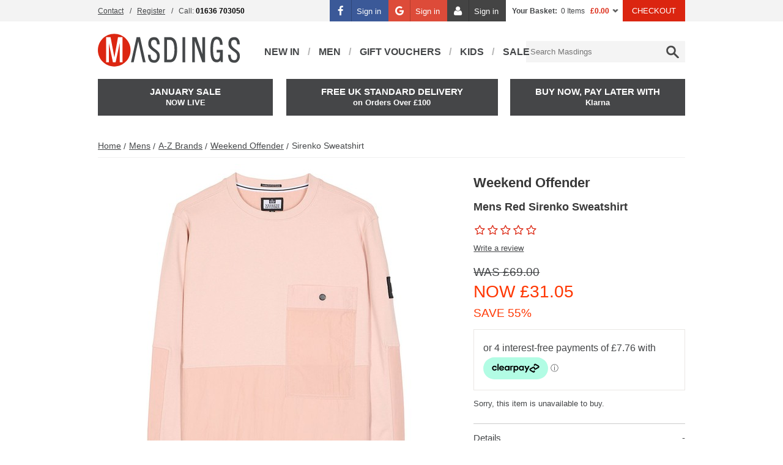

--- FILE ---
content_type: text/html; charset=UTF-8
request_url: https://www.masdings.com/item/weekend-offender/sirenko-sweatshirt/1DC03
body_size: 22112
content:
<!DOCTYPE html>
<html xmlns="http://www.w3.org/1999/xhtml" xml:lang="en" lang="en">
   <head>
      <meta http-equiv="Content-Type" content="text/html; charset=utf-8" />
      <title>Weekend Offender Sirenko Sweatshirt | Masdings</title>
      <meta name="title" content="Weekend Offender Sirenko Sweatshirt | Masdings" />
      <meta name="description" content="Shop the Weekend Offender Sirenko Sweatshirt online at Masdings. FREE UK delivery on all orders over £150." />
      <meta name="keywords" content="" />
      <meta id="viewport" name="viewport" content="width=device-width, initial-scale=1"/>
      <meta name="apple-mobile-web-app-capable" content="yes" />

      <link rel="preconnect" href="//fonts.googleapis.com" />
      <link rel="preconnect" href="//dna2eu1.appspot.com" />
      <link rel="preconnect" href="//connect.facebook.net" />
      <link rel="preconnect" href="//www.google-analytics.com" />
      <link rel="preconnect" href="//www.googletagmanager.com" />
      <link rel="preconnect" href="//www.facebook.com" />
      <link rel="preconnect" href="//www.google.com" />
      <link rel="preconnect" href="//apis.google.com" />
      <link rel="preconnect" href="//cdn-images.mailchimp.com" />
      <link rel="preconnect" href="//platform2.cloud-iq.com" />
      <link rel="preconnect" href="//analytics.twitter.com" />
      <link rel="preconnect" href="//platform.twitter.com" />
      <link rel="preconnect" href="//t.co" />
      <link rel="preconnect" href="//rules.quantcount.com" />
      <link rel="preconnect" href="//static-eu.payments-amazon.com" />
      <link rel="preconnect" href="//cdn.salesfire.co.uk" />
      <link rel="preconnect" href="//www.clickcease.com" />

                  <link rel="preload" as="image" href="https://d13qso5xfejx18.cloudfront.net/product-media/7VN4/580/580/SWSS23-07-SIRENKO-ROSEWATER-1989.jpg"  />
      
      <link href='//fonts.googleapis.com/css?family=Dosis:400,300,500,600,700,800,200&display=swap' rel='stylesheet'>

               <meta name="verify-v1" content="" />

                     <meta name="msvalidate.01" content="3E3C0614FFE76694D3AE1F492FDA79B8" />
         
                     <meta name="google-site-verification" content="hCn4eSf7nYaZ7rHcr7XzZj3LM44tr_66xSxV0NLMXaE" />
                     <meta name="google-site-verification" content="Sl7oI7MeksbptjHIuMNB-GhWYigWtSp0s3lL8NK2O4s" />
                     <meta name="google-site-verification" content="3F2L9OMqqITxFbuAbhhblSjzT7xboyzJETg42nD1PNQ" />
         
                     <meta name="p:domain_verify" content="1b9a6808b13853aaa48bb45570f757c6" />
         
      
      <!--facebook-->
	<meta property="og:title" content="Mens Red Sirenko Sweatshirt" />
	<meta property="og:type" content="product" />
	<meta property="og:url" content="https://www.masdings.com/item/weekend-offender/sirenko-sweatshirt/1DC03" />
	<meta property="og:image" content="https://d13qso5xfejx18.cloudfront.net/product-media/7VN4/580/580/SWSS23-07-SIRENKO-ROSEWATER-1989.jpg" />
	<meta property="og:description" content="Shop the Weekend Offender Sirenko Sweatshirt online at Masdings. FREE UK delivery on all orders over £150." />
	<meta property="og:site_name" content="Masdings" />
	<meta property="og:price:amount" content="31.05" />
	<meta property="og:price:currency" content="GBP" />
	<!--twitter-->
	<meta name="twitter:card" content="product" />
	<meta name="twitter:site" content="@masdings" />
	<meta name="twitter:title" content="Mens Red Sirenko Sweatshirt" />
	<meta name="twitter:description" content="Shop the Weekend Offender Sirenko Sweatshirt online at Masdings. FREE UK delivery on all orders over £150." />
	<meta name="twitter:creator" content="@masdings" />
	<meta name="twitter:image" content="https://d13qso5xfejx18.cloudfront.net/product-media/7VN4/580/580/SWSS23-07-SIRENKO-ROSEWATER-1989.jpg" />
	<meta name="twitter:data1" content="&#163;31.05" />
	<meta name="twitter:label1" content="PRICE" />
	<meta name="twitter:data2" content="Nottinghamshire, UK" />
	<meta name="twitter:label2" content="LOCATION" />
	<!--google-->
	<meta itemprop="name" content="Mens Red Sirenko Sweatshirt" />
	<meta itemprop="description" content="Shop the Weekend Offender Sirenko Sweatshirt online at Masdings. FREE UK delivery on all orders over £150." />
	<meta itemprop="image" content="https://d13qso5xfejx18.cloudfront.net/product-media/7VN4/580/580/SWSS23-07-SIRENKO-ROSEWATER-1989.jpg" />
	
      
      <link rel="shortcut icon" href="/images/favicon.ico"/>
      <link href="/images/apple-touch-icons/apple-touch-icon.png" rel="apple-touch-icon" />
      <link href="/images/apple-touch-icons/apple-touch-icon-76x76.png" rel="apple-touch-icon" sizes="76x76" />
      <link href="/images/apple-touch-icons/apple-touch-icon-120x120.png" rel="apple-touch-icon" sizes="120x120" />
      <link href="/images/apple-touch-icons/apple-touch-icon-152x152.png" rel="apple-touch-icon" sizes="152x152" />

      
      
      
      <!--[if IE]> <script src="/js/ie.js" type="text/javascript"></script><![endif]-->
       <link href="/css/rel/site.min.css?rel=?rel=1767630791456" media="all" rel="stylesheet" type="text/css"/>

      <!--[if lt IE 8]> <link href="/css/ie.css" media="screen" rel="stylesheet" type="text/css" /><![endif]-->

      <script>
   var _dna={l:function(l,o,a,d,r){
      d=l.getElementsByTagName(o)[0],r=l.createElement(o);
      r.async=1;r.src=a;d.parentNode.insertBefore(r,d);}};
   _dna.l(document,'script','https://dna2eu1.appspot.com/ma8wf31.js');
</script><script>window.universal_variable = {"version":"1.2.0","page":{"type":"Product","breadcrumb":[]},"product":{"id":"2301699","url":"\/item\/weekend-offender\/sirenko-sweatshirt\/1DC03","name":"Sirenko Sweatshirt","manufacturer":"Weekend Offender","category":"Mens","currency":"GBP","unit_price":69,"unit_sale_price":31.05,"sku_code":"2301698-ROSE","stock":0,"color":"Red"},"user":{"language":"en-gb"},"events":[]}</script><script src="https://js.squarecdn.com/square-marketplace.js" async></script>
              <script async src="//cdn.salesfire.co.uk/code/b50e6620-8be5-4687-bfa7-2b1f8ea79860.js"></script>
         </head>
   <body>
    <a class="accessibility" href="#main">Skip to Content</a>
        <script
            async
            data-environment="production"
            src="https://js.klarna.com/web-sdk/v1/klarna.js"
            data-client-id="klarna_live_client_bUpmczcqakEoNGdVbTBydTVXSihDIVA3czl4KS1NY3ksNzEwODU0NzctZjg1My00OTVlLThkYzQtYTAzYTZiMjQyNjc1LDEsMDJRS2toM3pLNXU1Z2l6bnY0WGRjRGg4Uldubm9Zc0xQZ09QM245Sk0wWT0"
    ></script>
<script>
    window.dataLayer = window.dataLayer || [];
    dataLayer.push({"ecomm_pagetype":"product","ecomm_prodid":2301699,"ecomm_totalvalue":31.05,"ecommerce":{"detail":{"products":[{"id":"2301699","name":"Sirenko Sweatshirt","category":"Sweats - Sweatshirts","brand":"Weekend Offender"}]}}});
</script><!-- Google Tag Manager -->
<noscript>
    <iframe src="https://www.googletagmanager.com/ns.html?id=GTM-NZ6J5J" height="0" width="0" style="display:none;visibility:hidden"></iframe>
</noscript>
<script>
    (function(w,d,s,l,i){w[l]=w[l]||[];w[l].push({'gtm.start':
    new Date().getTime(),event:'gtm.js'});var f=d.getElementsByTagName(s)[0],
    j=d.createElement(s),dl=l!='dataLayer'?'&l='+l:'';j.async=true;j.src=
    'https://www.googletagmanager.com/gtm.js?id='+i+dl;f.parentNode.insertBefore(j,f);
    })(window,document,'script','dataLayer','GTM-NZ6J5J');
</script>
<!-- End Google Tag Manager -->      <noscript><div>Javascript must be enabled for the correct page display</div></noscript>

      <div id="header-bar">
         <div class="header-bar">
            <div class="wrapper">
               <div class="frame vcard">
   <!-- top navigation -->
   <ul class="top-nav">
      <li><a href="/contact-masdings">Contact</a></li>
               <li class="mobile-hide"><a href="/auth/create">Register</a></li>
            <li class="mobile-hide"><span class="fn org">MASDINGS</span><span class="tel"><span class="type">Work</span>Call: <strong class="value"> 01636 703050</strong></span></li>
   </ul>
   <ul class="info">
                  <li class="social-auth">
               <a href="/facebook-auth-request?t=/item/weekend-offender/sirenko-sweatshirt/1DC03" class="btn-facebook btn-social"><i class="icon-facebook"></i><span>Sign in</span></a>
           </li>
                         <li class="social-auth">
               <a href="/google-auth-request" class="btn-google btn-social"><i class="icon-google"></i><span>Sign in</span></a>
           </li>
                      <li class="social-auth">
             <a href="/auth/signin?t=/item/weekend-offender/sirenko-sweatshirt/1DC03" class="btn-account btn-social">
                 <i class="icon-user"></i><span>Sign in</span>
             </a>
         </li>
            <li class="basket-container">
<a class="basket" href="/basket/view" title="View Shopping Basket">Your Basket:</a> <span>0 Items</span> <span class="sub-total">&#163;0.00</span>
<div class="flyout-basket">
   <a class="close" href="#">close</a>
      <div id="basket-carousel" class="basket-carousel--empty">
       <div>Your shopping bag is empty.</div>
   </div>
   
   
   </div>
</li>
      <li><a class="button checkout" href="/checkout">CHECKOUT</a></li>
   </ul>
</div>            </div>
         </div>
      </div>
      <div class="header-holder">
      <header id="header">
   <!-- mobile add navigation of the page -->
         <span id="disable-flyout-basket"></span>
      <nav class="add-nav desktop-hide">
      <ul>
         <li><a class="item-logo" href="/"><span>Logo</span></a></li>
         <li><a class="search search-opener" href="#"><span>Search</span></a></li>
                     <li><a class="account" href="/auth/signin?t=/item/weekend-offender/sirenko-sweatshirt/1DC03"><span>Sign In</span></a></li>
                  <li>
            <a class="basket" href="/basket/view">
               <span>Basket</span>
                           </a>
         </li>
         <li><a class="opener nav-opener" href="#main-nav-mobile"><span>Menu</span></a></li>
      </ul>
   </nav>
   <!-- search form -->
   <form action="/search" method="get" class="search-form desktop-hide mobile-hide">
      <fieldset>
         <input id="search" name="query" type="search">
         <input type="submit" value="Search">
      </fieldset>
   </form>
   <div class="top-bar mobile-hide" id="mobile-nav">
      <a class="close desktop-hide" href="#">Close</a>
      <div class="holder">
         <!-- page logo -->
         <p class="logo"><a href="/"><svg version="1.1" id="Layer_1" xmlns="http://www.w3.org/2000/svg" xmlns:xlink="http://www.w3.org/1999/xlink" x="0px" y="0px"
     viewBox="0 0 195.9 45.1" style="enable-background:new 0 0 195.9 45.1;" xml:space="preserve">
<style type="text/css">
    .mast0{fill:#DC2611;}
    .mast1{fill:#FFFFFF;}
    .mast2{fill:#444749;}
</style>
    <path class="mast0" d="M45.1,22.6C45.1,10.1,35,0,22.6,0C10.1,0,0,10.1,0,22.6C0,35,10.1,45.1,22.6,45.1C35,45.1,45.1,35,45.1,22.6"/>
    <polyline class="mast1" points="24.5,39.3 20.8,39.3 15.2,13 15.2,39.3 11.4,39.3 11.4,4.6 17.5,4.6 22.8,32.6 27.8,4.6 33.9,4.6
	33.9,39.3 30.1,39.3 30.1,13 24.5,39.3 "/>
    <polyline class="mast2" points="59.1,25.6 55.8,10.3 52.3,25.6 51.6,29.3 49.4,39.3 45.7,39.3 53.5,4.6 58.2,4.6 65.9,39.3 62.2,39.3
	59.9,29.3 "/>
    <path class="mast2" d="M85.3,14.6h-3.7c0-4.2-1.2-6.2-3.7-6.2c-1.2,0-2.2,0.2-2.8,0.6c-0.7,0.4-1.1,0.9-1.3,1.6
	c-0.2,0.7-0.3,1.6-0.3,2.7c0,1,0.2,1.9,0.5,2.7c0.4,0.8,1,1.6,1.8,2.5c0.8,0.8,2,1.8,3.5,2.8c1.9,1.3,3.2,2.4,4.1,3.4
	c0.9,1,1.4,2,1.6,2.9c0.2,1,0.4,2.3,0.4,4c0,0.9-0.2,2-0.7,3.3c-0.5,1.3-1.3,2.5-2.4,3.5c-1.1,1-2.6,1.5-4.4,1.5
	c-3.7,0-6.1-1.2-7.2-3.6c-1.1-2.4-1.6-4.9-1.6-7.5h3.7c0,2.8,0.4,4.8,1.2,5.9c0.8,1.1,2.1,1.7,3.8,1.7c2.3,0,3.6-1.6,3.9-4.7
	c0-1.4-0.2-2.4-0.5-3.3c-0.3-0.8-0.9-1.6-1.7-2.3c-0.8-0.7-2-1.6-3.7-2.8c-1.5-1.1-2.7-2.1-3.6-3c-0.9-0.9-1.6-2-2-3.1
	c-0.4-1.1-0.6-2.4-0.6-3.8c0-2.5,0.6-4.6,1.9-6.3c1.2-1.7,3.3-2.5,6.3-2.5c2,0,3.6,0.5,4.7,1.7c1.1,1.1,1.9,2.4,2.3,3.9
	C85.1,11.7,85.3,13.2,85.3,14.6"/>
    <path class="mast2" d="M109.4,22c0,4.4-0.5,7.9-1.4,10.4c-0.9,2.6-2.1,4.4-3.6,5.4c-1.5,1-3.1,1.5-4.9,1.5h-7.8V4.6h7.8
	c2.9,0,5.3,1.3,7.1,3.8C108.5,11,109.4,15.5,109.4,22 M105.7,22c0-2.1-0.1-4-0.4-5.7c-0.3-1.7-0.7-3.1-1.2-4.3
	c-0.5-1.2-1.2-2.1-1.9-2.7c-0.7-0.6-1.6-0.9-2.5-0.9h-4.2v27.3h4.2c0.9,0,1.7-0.3,2.5-0.9c0.8-0.6,1.4-1.5,1.9-2.8
	c0.5-1.2,0.9-2.6,1.2-4.3C105.6,25.9,105.7,24,105.7,22z"/>
    <rect x="116.8" y="4.6" class="mast2" width="3.7" height="34.7"/>
    <polyline class="mast2" points="144.2,39.3 133.9,10 133.9,39.3 130.2,39.3 130.2,4.6 136.1,4.6 144.2,28.2 144.2,4.6 147.9,4.6
	147.9,39.3 144.2,39.3 "/>
    <path class="mast2" d="M172.5,39.1h-2.9v-2.6c-1.4,1.8-3.2,2.8-5.6,2.8c-1.6,0-2.9-0.4-4-1.1c-1.1-0.7-2-1.8-2.7-3.2
	c-0.7-1.4-1.2-3.3-1.5-5.4c-0.3-2.2-0.4-4.8-0.4-7.9c0-3.1,0.1-5.7,0.4-7.9c0.3-2.2,0.8-4,1.4-5.5c0.7-1.4,1.5-2.5,2.6-3.2
	c1.1-0.7,2.4-1.1,4-1.1c3.2,0,5.4,1.1,6.6,3.2c1.2,2.1,1.8,4.8,1.8,7.9h-3.7c0-2.2-0.4-4-1.1-5.4c-0.8-1.4-1.8-2.1-3.1-2.1
	c-1,0-1.9,0.3-2.7,1c-0.8,0.7-1.4,2.1-1.9,4.1c-0.5,2.1-0.7,5-0.7,8.9c0,2.9,0.1,5.3,0.4,7.2c0.3,1.9,0.7,3.3,1.2,4.3
	c0.5,1,1.1,1.7,1.7,2c0.6,0.3,1.3,0.5,2,0.5c1.2,0,2.2-0.4,2.8-1.2c0.6-0.8,1-1.9,1.2-3.3c0.2-1.4,0.3-3.2,0.3-5.3h-4.5v-3.7h8.4
	V39.1"/>
    <path class="mast2" d="M195.9,14.6h-3.7c0-4.2-1.2-6.2-3.7-6.2c-1.2,0-2.2,0.2-2.8,0.6c-0.7,0.4-1.1,0.9-1.3,1.6
	c-0.2,0.7-0.3,1.6-0.3,2.7c0,1,0.2,1.9,0.5,2.7c0.4,0.8,1,1.6,1.8,2.5c0.8,0.8,2,1.8,3.5,2.8c1.9,1.3,3.2,2.4,4.1,3.4
	c0.8,1,1.4,2,1.6,2.9c0.2,1,0.4,2.3,0.4,4c0,0.9-0.2,2-0.7,3.3c-0.5,1.3-1.3,2.5-2.4,3.5c-1.1,1-2.6,1.5-4.4,1.5
	c-3.7,0-6.1-1.2-7.2-3.6c-1.1-2.4-1.6-4.9-1.6-7.5h3.7c0,2.8,0.4,4.8,1.2,5.9c0.8,1.1,2.1,1.7,3.8,1.7c2.3,0,3.6-1.6,3.9-4.7
	c0-1.4-0.2-2.4-0.5-3.3c-0.3-0.8-0.9-1.6-1.7-2.3c-0.8-0.7-2-1.6-3.7-2.8c-1.5-1.1-2.7-2.1-3.6-3c-0.9-0.9-1.6-2-2-3.1
	c-0.4-1.1-0.6-2.4-0.6-3.8c0-2.5,0.6-4.6,1.9-6.3c1.2-1.7,3.3-2.5,6.3-2.5c2,0,3.6,0.5,4.7,1.7c1.1,1.1,1.9,2.4,2.3,3.9
	C195.7,11.7,195.9,13.2,195.9,14.6"/>
</svg>
</a></p>
            <nav class="nav">
      <ul id="nav">
                                       <li class="has-drop">
                                       <a href="/mens/new-arrivals">New In</a>
                  
<div class="drop">
   <div class="col"><div class="holder"><a href="/mens/all-new-in" class="navigation-link"><img src="https://d13qso5xfejx18.cloudfront.net/Mega-Menu-Masdings/Hover-Images-Mens_d3.jpg" height="" width="" alt="" data-ref=""></a></div></div><div class="col"><div class="holder"><a href="/boys/all-new-in" class="navigation-link"><img src="https://d13qso5xfejx18.cloudfront.net/Mega-Menu-Masdings/Hover-Images-Boys_d3.jpg" height="" width="" alt="" data-ref=""></a></div></div><div class="col"><div class="holder"><a href="/girls/new-arrivals" class="navigation-link"><img src="https://d13qso5xfejx18.cloudfront.net/Mega-Menu-Masdings/Hover-Images-Girls_d2.jpg" height="" width="" alt="" data-ref=""></a></div></div></div>

               </li>
                                             <li class="has-drop">
                                       <a href="/Mens">Men</a>
                  
<div class="drop">
   <div class="col"><div class="holder"><strong class="title">Latest Products</strong><ul><li><a href="/mens/new-arrivals" class="navigation-link">New In: Clothing</a></li><li><a href="/mens/new-in-shoes" class="navigation-link">New In: Footwear</a></li><li><a href="/mens/new-in-accessories" class="navigation-link">New In: Accessories</a></li><li><a href="/mens/all-new-in" class="navigation-link">Shop All New Arrivals</a></li><li><hr><ul class="subnav"><li><a href="/gift-vouchers" class="navigation-link">GIFT VOUCHERS</a></li><li><a href="/mens/sale" class="navigation-link">OUTLET</a></li></ul><hr><li><ul class="subnav"><strong class="title">Featured Edits</strong><li><a href="/mens/sportswear" class="navigation-link">Sportswear</a></li><li><a href="/mens/formalwear" class="navigation-link">Formalwear</a></li><li><a href="/mens/heritage-brands" class="navigation-link">Heritage</a></li></ul><hr></ul></div></div><div class="col"><div class="holder"><strong class="title">Categories</strong><ul><li><a href="/mens/accessories" class="navigation-link">Accessories</a></li><li><a href="/mens/jackets" class="navigation-link">Jackets & Gilets</a></li><li><a href="/mens/footwear" class="navigation-link">Footwear</a></li><li><a href="/mens/jeans" class="navigation-link">Jeans</a></li><li><a href="/mens/knitwear" class="navigation-link">Knitwear</a></li><li><a href="/mens/polo-shirt" class="navigation-link">Polo Shirts</a></li><li><a href="/mens/shirts" class="navigation-link">Shirts</a></li><li><a href="/mens/shorts" class="navigation-link">Shorts</a></li><li><a href="/mens/suits-homepage" class="navigation-link">Suits</a></li><li><a href="/mens/sweats" class="navigation-link">Sweats</a></li><li><a href="/mens/t-shirt" class="navigation-link">T-Shirts & Vests</a></li><li><a href="/mens/tracksuits" class="navigation-link">Track Tops & Tracksuits</a></li><li><a href="/mens/chino" class="navigation-link">Trousers & Chinos</a></li><li></li></ul></div></div><div class="col"><div class="holder"><strong class="title">Popular Brands</strong><ul><li><a href="/mens/diadora" class="navigation-link">diadora</a></li><li><a href="/mens/ea7-emporio-armani" class="navigation-link">EA7 Emporio Armani</a></li><li><a href="/mens/fila" class="navigation-link">Fila</a></li><li><a href="/mens/loake" class="navigation-link">Loake</a></li><li><a href="/mens/marshall-artist" class="navigation-link">Marshall Artist</a></li><li><a href="/mens/nudie-jeans" class="navigation-link">Nudie Jeans</a></li><li><a href="/mens/pretty-green" class="navigation-link">Pretty Green</a></li><li><a href="/mens/replay" class="navigation-link">Replay</a></li><li><a href="/mens/sergio-tacchini" class="navigation-link">Sergio Tacchini</a></li><li><a href="/mens/timberland" class="navigation-link">Timberland</a></li><li><a href="/mens/tommy-hilfiger" class="navigation-link">Tommy Hilfiger</a></li><li><a href="/mens/under-armour" class="navigation-link">Under Armour</a></li><li><hr><ul class="subnav"><li><a href="/mens/a-to-z-of-brands" class="navigation-link">A-Z OF BRANDS</a></li></ul><hr></ul></div></div><div class="col"><div class="holder"><a href="/mens/heritage-brands" class="navigation-link"><img src="https://d13qso5xfejx18.cloudfront.net/Mega-Menu-Masdings/HERITAGE.jpg" height="" width="" alt="" data-ref=""></a></div><div class="holder"><a href="/mens/formalwear" class="navigation-link"><img src="https://d13qso5xfejx18.cloudfront.net/Mega-Menu-Masdings/FORMALWEAR.jpg" height="" width="" alt="" data-ref=""></a></div></div></div>

               </li>
                                             <li>
                                       <a href="/gift-vouchers">Gift Vouchers</a>
                                 </li>
                                             <li class="has-drop">
                                       <a href="/boys-girls-all-products">Kids</a>
                  
<div class="drop">
   <div class="col"><div class="holder"><strong class="title">Boys</strong><ul><li><a href="/boys/new-arrivals" class="navigation-link">NEW ARRIVALS</a></li><li><a href="/boys/all-products" class="navigation-link">ALL PRODUCTS</a></li><li><hr><ul class="subnav"><li><a href="/boys/sale" class="navigation-link">THE OUTLET</a></li></ul><hr></ul></div></div><div class="col"><div class="holder"><strong class="title">Boys Categories....</strong><ul><li><a href="/boys/accessories" class="navigation-link">Accessories</a></li><li><a href="/boys/footwear" class="navigation-link">Footwear</a></li><li><a href="/boys/jackets" class="navigation-link">Jackets</a></li><li><a href="/boys/jeans" class="navigation-link">Jeans</a></li><li><a href="/boys/knitwear" class="navigation-link">Knitwear</a></li><li><a href="/boys/polo-shirts" class="navigation-link">Polo Shirts</a></li><li><a href="/boys/shirts" class="navigation-link">Shirts</a></li><li><a href="/boys/shorts" class="navigation-link">Shorts</a></li><li><a href="/boys/sweats" class="navigation-link">Sweats</a></li><li><a href="/boys/t-shirts" class="navigation-link">T-Shirts</a></li><li><a href="/boys/tracksuits" class="navigation-link">Tracksuits</a></li></ul></div></div><div class="col"><div class="holder"><strong class="title">Boys Popular Brands</strong><ul><li><a href="/boys/alpha-industries" class="navigation-link">Alpha Industries</a></li><li><a href="/boys/calvin-klein" class="navigation-link">Calvin Klein Jeans</a></li><li><a href="/boys/ea7-emporio-armani" class="navigation-link">EA7 Emporio Armani</a></li><li><a href="/boys/gant" class="navigation-link">Gant</a></li><li><a href="/boys/luke" class="navigation-link">Luke 1977</a></li><li><a href="/boys/lyle-and-scott-junior" class="navigation-link">Lyle & Scott Junior</a></li><li><a href="/boys/tommy-hilfiger" class="navigation-link">Tommy Hilfiger</a></li><li><hr><ul class="subnav"><li><a href="/boys/a-to-z-of-brands" class="navigation-link">A-Z of Brands</a></li></ul><hr></ul></div></div><div class="col"><div class="holder"><strong class="title">Shop Girls</strong><ul><li><a href="/girls/new-arrivals" class="navigation-link">NEW ARRIVALS</a></li><li><hr><ul class="subnav"><li><a href="/girls/all-products" class="navigation-link">ALL PRODUCTS</a></li></ul><hr><li><a href="/girls/footwear" class="navigation-link">Footwear</a></li><li><a href="/girls/jackets" class="navigation-link">Jackets</a></li><li><a href="/girls/polo-shirts" class="navigation-link">Polo Shirts & T-Shirts</a></li><li><a href="/girls/skirts" class="navigation-link">Skirts & Dresses</a></li><li><ul class="subnav"><li><a href="/girls/A-to-Z-of-brands" class="navigation-link">A TO Z OF BRANDS</a></li></ul><hr></ul></div></div></div>

               </li>
                                             <li>
                                       <a href="/mens/sale">SALE</a>
                                 </li>
                     </ul>
   </nav>
            <!-- search form -->
          <div id="search-container">
             <form action="/search" method="get" class="search-form">
                <fieldset>
                   <legend>Search Form</legend>
                   <input type="submit" value="Search">
                   <input id="search" name="query" type="search" placeholder="Search Masdings" autocomplete="off">
                </fieldset>
             </form>
          </div>
      </div>
      <div class="frame vcard">
         <!-- top navigation -->
         <ul class="top-nav">
                           <li><a href="/auth/signin?t=/item/weekend-offender/sirenko-sweatshirt/1DC03">Sign In</a></li>
               <li class="mobile-hide"><a href="/auth/create">Register</a></li>
                        <li><a href="/contact-masdings">Contact</a></li>
            <li class="mobile-hide"><span class="fn org">MASDINGS</span><strong class="tel"><span class="type">Work</span>Telephone: <span class="value"> 01636 703050</span></strong></li>
         </ul>
         <ul class="info">
            <li class="basket-container">
<a class="basket" href="/basket/view" title="View Shopping Basket">Your Basket:</a> <span>0 Items</span> <span class="sub-total">&#163;0.00</span>
<div class="flyout-basket">
   <a class="close" href="#">close</a>
      <div id="basket-carousel" class="basket-carousel--empty">
       <div>Your shopping bag is empty.</div>
   </div>
   
   
   </div>
</li>
            <li><a href="/checkout">Checkout</a></li>
         </ul>
      </div>
   </div>

   <div class="box-holder">
   
   <a class="box left" href="/mens/latest-sale"><span><b>JANUARY SALE</b></span><strong>NOW LIVE</strong></a><a class="box centre" href="/mens/all-products"><span><b>Free UK Standard Delivery</b></span><strong>on Orders Over £100</strong></a><a class="box right" href="/mens/all-new-in"><span><b>Buy Now, Pay Later With</b></span><strong>Klarna</strong></a>
</div>      <nav role="navigation" id="main-nav-mobile" class="mm-menu">
    <ul>
                        <li>
                    <span>Men</span>    <ul>
                    <li class="has-child">
                <span>                    New In                    </span>
                                    <ul>
                                                        <li class="">
                                                                            <a href="/mens/new-arrivals" class="navigation-link">Clothing</a>                                                                                                        </li>
                                                                <li class="">
                                                                            <a href="/mens/new-in-shoes" class="navigation-link">Footwear</a>                                                                                                        </li>
                                                                <li class="">
                                                                            <a href="/mens/new-in-accessories" class="navigation-link">Accessories</a>                                                                                                        </li>
                                                                <li class="">
                                                                            <a href="/mens/all-new-in" class="navigation-link">Shop All</a>                                                                                                        </li>
                                                    </ul>

                                </li>
                        <li class="has-child">
                <span>                    Categories                    </span>
                                    <ul>
                                                        <li class="has-child">
                                    <span>                                        Clothing                                    </span>                                                                            <ul>
                                                                                                    <li><a href="/mens/jackets" class="navigation-link">Jackets & Gilets</a></li>
                                                                                                                <li><a href="/mens/jeans" class="navigation-link">Jeans</a></li>
                                                                                                                <li><a href="/mens/knitwear" class="navigation-link">Knitwear</a></li>
                                                                                                                <li><a href="/mens/polo-shirt" class="navigation-link">Polo Shirts</a></li>
                                                                                                                <li><a href="/mens/shirts" class="navigation-link">Shirts</a></li>
                                                                                                                <li><a href="/mens/shorts" class="navigation-link">Shorts</a></li>
                                                                                                                <li><a href="/mens/sweats" class="navigation-link">Sweats</a></li>
                                                                                                                <li><a href="/mens/t-shirt" class="navigation-link">T-Shirts & Vests</a></li>
                                                                                                                <li><a href="/mens/tracksuits" class="navigation-link">Track Tops & Tracksuits</a></li>
                                                                                                                <li><a href="/mens/chino" class="navigation-link">Trousers & Chinos</a></li>
                                                                                                                <li><a href="/mens/suits-homepage" class="navigation-link">Suits</a></li>
                                                                                                </ul>
                                                                    </li>
                                                                <li class="has-child">
                                    <span>                                        Footwear                                    </span>                                                                            <ul>
                                                                                                    <li><a href="/mens/flip-flops-sandals" class="navigation-link">Beach & Pool</a></li>
                                                                                                                <li><a href="/mens/boots" class="navigation-link">Boots</a></li>
                                                                                                                <li><a href="/mens/boat-shoes" class="navigation-link">Boat Shoes</a></li>
                                                                                                                <li><a href="https://www.masdings.com/mens/footwear#department_name[]=Footwear - Shoes&page=1" class="navigation-link">Shoes</a></li>
                                                                                                                <li><a href="/mens/slippers" class="navigation-link">Slippers</a></li>
                                                                                                                <li><a href="/mens/trainers" class="navigation-link">Trainers</a></li>
                                                                                                                <li><a href="/mens/footwear" class="navigation-link">View All Footwear</a></li>
                                                                                                </ul>
                                                                    </li>
                                                                <li class="has-child">
                                    <span>                                        Accessories                                    </span>                                                                            <ul>
                                                                                                    <li><a href="/mens/bags" class="navigation-link">Bags & Backpacks</a></li>
                                                                                                                <li><a href="/mens/caps" class="navigation-link">Caps & Bucket Hats</a></li>
                                                                                                                <li><a href="/mens/sunglasses" class="navigation-link">Sunglasses</a></li>
                                                                                                                <li><a href="/mens/underwear" class="navigation-link">Underwear & Socks</a></li>
                                                                                                                <li><a href="/mens/wallets-and-watches" class="navigation-link">Wallets & Watches</a></li>
                                                                                                                <li><a href="/mens/accessories" class="navigation-link">View All Accessories</a></li>
                                                                                                </ul>
                                                                    </li>
                                                    </ul>

                                </li>
                        <li class="has-child">
                <span>                    Popular Brands                    </span>
                                    <ul>
                                                        <li class="">
                                                                            <a href="/mens/diadora" class="navigation-link">diadora</a>                                                                                                        </li>
                                                                <li class="">
                                                                            <a href="/mens/ea7-emporio-armani" class="navigation-link">EA7 Emporio Armani</a>                                                                                                        </li>
                                                                <li class="">
                                                                            <a href="/mens/fila" class="navigation-link">Fila</a>                                                                                                        </li>
                                                                <li class="">
                                                                            <a href="/mens/loake" class="navigation-link">Loake</a>                                                                                                        </li>
                                                                <li class="">
                                                                            <a href="/mens/marshall-artist" class="navigation-link">Marshall Artist</a>                                                                                                        </li>
                                                                <li class="">
                                                                            <a href="/mens/oliver-sweeney" class="navigation-link">Oliver Sweeney</a>                                                                                                        </li>
                                                                <li class="">
                                                                            <a href="/mens/pretty-green" class="navigation-link">Pretty Green</a>                                                                                                        </li>
                                                                <li class="">
                                                                            <a href="/mens/replay" class="navigation-link">Replay</a>                                                                                                        </li>
                                                                <li class="">
                                                                            <a href="/mens/sergio-tacchini" class="navigation-link">Sergio Tacchini</a>                                                                                                        </li>
                                                                <li class="">
                                                                            <a href="/mens/timberland" class="navigation-link">Timberland</a>                                                                                                        </li>
                                                                <li class="">
                                                                            <a href="/mens/tommy-hilfiger" class="navigation-link">Tommy Hilfiger</a>                                                                                                        </li>
                                                                <li class="">
                                                                            <a href="/mens/a-to-z-of-brands" class="navigation-link">VIEW ALL BRANDS</a>                                                                                                        </li>
                                                    </ul>

                                </li>
                        <li class="">
                                    <a href="/mens/sale" class="navigation-link">Outlet</a>                    
                            </li>
                        <li class="">
                                    <a href="/mens/A-to-Z-of-brands" class="navigation-link">A to Z Of Brands</a>                    
                            </li>
                </ul>
                    </li>
                                <li>
                    <span>Boys</span>    <ul>
                    <li class="">
                                    <a href="/boys/new-arrivals" class="navigation-link">Shop New Arrivals</a>                    
                            </li>
                        <li class="has-child">
                <span>                    Shop By Category                    </span>
                                    <ul>
                                                        <li class="">
                                                                            <a href="/boys/footwear" class="navigation-link">Footwear</a>                                                                                                        </li>
                                                                <li class="">
                                                                            <a href="/boys/jackets" class="navigation-link">Jackets</a>                                                                                                        </li>
                                                                <li class="">
                                                                            <a href="/boys/jeans" class="navigation-link">Jeans</a>                                                                                                        </li>
                                                                <li class="">
                                                                            <a href="/boys/knitwear" class="navigation-link">Knitwear</a>                                                                                                        </li>
                                                                <li class="">
                                                                            <a href="/boys/polo-shirts" class="navigation-link">Polo Shirts</a>                                                                                                        </li>
                                                                <li class="">
                                                                            <a href="/boys/shirts" class="navigation-link">Shirts</a>                                                                                                        </li>
                                                                <li class="">
                                                                            <a href="/boys/shorts" class="navigation-link">Shorts</a>                                                                                                        </li>
                                                                <li class="">
                                                                            <a href="/boys/sweats" class="navigation-link">Sweats & Hoodies</a>                                                                                                        </li>
                                                                <li class="">
                                                                            <a href="/boys/t-shirts" class="navigation-link">T-Shirts</a>                                                                                                        </li>
                                                    </ul>

                                </li>
                        <li class="">
                                    <a href="/boys/A-to-Z-of-brands" class="navigation-link">Shop A to Z Of Brands</a>                    
                            </li>
                        <li class="">
                                    <a href="/boys/sale" class="navigation-link">Shop The Sale</a>                    
                            </li>
                </ul>
                    </li>
                                <li>
                    <span>Girls</span>    <ul>
                    <li class="">
                                    <a href="/girls/new-arrivals" class="navigation-link">Shop New Arrivals</a>                    
                            </li>
                        <li class="has-child">
                <span>                    Shop By Category                    </span>
                                    <ul>
                                                        <li class="">
                                                                            <a href="/girls/footwear" class="navigation-link">Footwear</a>                                                                                                        </li>
                                                                <li class="">
                                                                            <a href="/girls/jackets" class="navigation-link">Jackets & Coats</a>                                                                                                        </li>
                                                                <li class="">
                                                                            <a href="/girls/polo-shirts" class="navigation-link">Polo Shirts & T-Shirts</a>                                                                                                        </li>
                                                                <li class="">
                                                                            <a href="/girls/skirts" class="navigation-link">Skirts & Dresses</a>                                                                                                        </li>
                                                    </ul>

                                </li>
                        <li class="">
                                    <a href="/girls/A-to-Z-of-brands" class="navigation-link">Shop A to Z Of Brands</a>                    
                            </li>
                        <li class="">
                                    <a href="/girls/sale" class="navigation-link">Shop The Sale</a>                    
                            </li>
                </ul>
                    </li>
                                <li>
                    <span>OUTLET</span>    <ul>
                    <li class="has-child">
                <span>                    Mens                    </span>
                                    <ul>
                                                        <li class="">
                                                                            <a href="/mens/sale" class="navigation-link">Shop All Sale</a>                                                                                                        </li>
                                                                <li class="">
                                                                            <a href="/mens/sale-footwear" class="navigation-link">Footwear</a>                                                                                                        </li>
                                                                <li class="">
                                                                            <a href="/mens/sale-jackets-gilets" class="navigation-link">Jackets & Gilets</a>                                                                                                        </li>
                                                                <li class="">
                                                                            <a href="/mens/sale-jeans" class="navigation-link">Jeans</a>                                                                                                        </li>
                                                                <li class="">
                                                                            <a href="/mens/sale-knitwear" class="navigation-link">Knitwear</a>                                                                                                        </li>
                                                                <li class="">
                                                                            <a href="/mens/sale-polo-shirts" class="navigation-link">Polo Shirts</a>                                                                                                        </li>
                                                                <li class="">
                                                                            <a href="/mens/sale-shirts" class="navigation-link">Shirts</a>                                                                                                        </li>
                                                                <li class="">
                                                                            <a href="/mens/sale-sweats" class="navigation-link">Sweats</a>                                                                                                        </li>
                                                                <li class="">
                                                                            <a href="/mens/sale-tshirts" class="navigation-link">T-Shirts</a>                                                                                                        </li>
                                                                <li class="">
                                                                            <a href="/mens/sale-tracktops" class="navigation-link">Track Tops</a>                                                                                                        </li>
                                                    </ul>

                                </li>
                </ul>
                    </li>
                                <li>
                    <span class="no-child"><a href="http://eepurl.com/ccLuN9" class="navigation-link">Sign Up To The Newsletter</a></span>                </li>
                                <li>
                    <span class="no-child"><a href="/gift-vouchers" class="navigation-link">Gift Vouchers</a></span>                </li>
                                <li>
                    <span>Helpful Information</span>    <ul>
                    <li class="">
                                    <a href="/shipping" class="navigation-link">Shipping</a>                    
                            </li>
                        <li class="">
                                    <a href="/returns" class="navigation-link">Returns</a>                    
                            </li>
                        <li class="">
                                    <a href="/finance" class="navigation-link">Finance</a>                    
                            </li>
                        <li class="">
                                    <a href="/contact-masdings" class="navigation-link">Contact Us</a>                    
                            </li>
                        <li class="">
                                    <a href="/terms-and-conditions" class="navigation-link">Terms & Conditions</a>                    
                            </li>
                        <li class="">
                                    <a href="/privacy-policy" class="navigation-link">Privacy Policy</a>                    
                            </li>
                </ul>
                    </li>
                        <li><a href="/account">My Account</a></li>
    </ul>
</nav></header>

      </div>

            <div id="wrapper">
         <div class="w1">
            <div class="w2 ">
               <div id="main">
                  
<!-- main -->
<div id="main">
   <!-- container -->
   <div class="container">
      <!-- breadcrumbs -->
      <nav class="breadcrumbs">
   <ul>
      <li><a href="/" title="Home">Home</a></li>
      <li><a href="/mens">Mens</a></li>
      <li><a href="/mens/A-to-Z-of-brands" title="A-Z Brands">A-Z Brands</a></li>
      <li><a href="/mens/weekend-offender" title="Weekend Offender">Weekend Offender</a></li>
      <li class="active">Sirenko Sweatshirt</li>
   </ul>
</nav>      <!-- product -->
      <article class="product-block">
         <!-- visual -->
         <div class="visual">
            <!-- Mobile product details -->
            <div class="info2">
               <p class="pseudo-header"><span>Weekend Offender</span><span class="title">Mens Red Sirenko Sweatshirt</span></p>
               
<div class="price-box"  data-price="31.05">
         <div class="price">
         <!-- Selling price -->
               <!-- old price -->
         <span class="old">WAS  &#163;69.00</span>
         <!-- new price -->
         <span class="sale" data-price="31.05">NOW  &#163;31.05</span>
         <span class="sale percent">SAVE 55%</span>
               </div>
      </div>            </div>

            
<div class="product-images">
      <div class="preview">
            <a id="carousel_0" href="https://d13qso5xfejx18.cloudfront.net/product-media/7VN4/1000/1000/SWSS23-07-SIRENKO-ROSEWATER-1989.jpg" data="#lightbox" class="has-image-content">
                     <span class="image-content">
                         <img src="https://d13qso5xfejx18.cloudfront.net/product-media/7VN4/580/580/SWSS23-07-SIRENKO-ROSEWATER-1989.jpg" loading="lazy" alt="Weekend Offender Mens Red Sirenko Sweatshirt main image" />
                     </span>
                  </a>
            <a id="carousel_1" href="https://d13qso5xfejx18.cloudfront.net/product-media/7VN6/1000/1000/SWSS2307SIRENKOROSEWATER3642WO.jpg" data="#lightbox">
                         <img src="https://d13qso5xfejx18.cloudfront.net/product-media/7VN6/580/580/SWSS2307SIRENKOROSEWATER3642WO.jpg" loading="lazy" alt="Weekend Offender Mens Red Sirenko Sweatshirt main image" />
                  </a>
            <a id="carousel_2" href="https://d13qso5xfejx18.cloudfront.net/product-media/7VN7/1000/1000/SWSS2307SIRENKOROSEWATER3643WO.jpg" data="#lightbox">
                         <img src="https://d13qso5xfejx18.cloudfront.net/product-media/7VN7/580/580/SWSS2307SIRENKOROSEWATER3643WO.jpg" loading="lazy" alt="Weekend Offender Mens Red Sirenko Sweatshirt main image" />
                  </a>
            <a id="carousel_3" href="https://d13qso5xfejx18.cloudfront.net/product-media/7VN8/1000/1000/SWSS2307SIRENKOROSEWATER3645WO.jpg" data="#lightbox">
                         <img src="https://d13qso5xfejx18.cloudfront.net/product-media/7VN8/580/580/SWSS2307SIRENKOROSEWATER3645WO.jpg" loading="lazy" alt="Weekend Offender Mens Red Sirenko Sweatshirt main image" />
                  </a>
            <a id="carousel_4" href="https://d13qso5xfejx18.cloudfront.net/product-media/7VN5/1000/1000/SWSS2307SIRENKOROSEWATER3641WO.jpg" data="#lightbox">
                         <img src="https://d13qso5xfejx18.cloudfront.net/product-media/7VN5/580/580/SWSS2307SIRENKOROSEWATER3641WO.jpg" loading="lazy" alt="Weekend Offender Mens Red Sirenko Sweatshirt main image" />
                  </a>
      </div>

   <ul id="thumbnail_carousel">
            <li><a href="#carousel_0" class="caroufredsel"><img src="https://d13qso5xfejx18.cloudfront.net/product-media/7VN4/100/150/SWSS23-07-SIRENKO-ROSEWATER-1989.jpg" alt="Weekend Offender Mens Red Sirenko Sweatshirt"></a></li>
            <li><a href="#carousel_1" class="caroufredsel"><img src="https://d13qso5xfejx18.cloudfront.net/product-media/7VN6/100/150/SWSS2307SIRENKOROSEWATER3642WO.jpg" alt="Weekend Offender Mens Red Sirenko Sweatshirt"></a></li>
            <li><a href="#carousel_2" class="caroufredsel"><img src="https://d13qso5xfejx18.cloudfront.net/product-media/7VN7/100/150/SWSS2307SIRENKOROSEWATER3643WO.jpg" alt="Weekend Offender Mens Red Sirenko Sweatshirt"></a></li>
            <li><a href="#carousel_3" class="caroufredsel"><img src="https://d13qso5xfejx18.cloudfront.net/product-media/7VN8/100/150/SWSS2307SIRENKOROSEWATER3645WO.jpg" alt="Weekend Offender Mens Red Sirenko Sweatshirt"></a></li>
            <li><a href="#carousel_4" class="caroufredsel"><img src="https://d13qso5xfejx18.cloudfront.net/product-media/7VN5/100/150/SWSS2307SIRENKOROSEWATER3641WO.jpg" alt="Weekend Offender Mens Red Sirenko Sweatshirt"></a></li>
      </ul>
</div>


         </div>

         <div class="description-block" data-id="2301699" data-category="Sweats - Sweatshirts">

            <h1>
               <span class="brand" itemprop="brand" data-brand="Weekend Offender">
                  Weekend Offender               </span>
               <span itemprop="name" class="title" data-title="Sirenko Sweatshirt">
                  Mens Red Sirenko Sweatshirt               </span>
            </h1>
                                <div class="ratings">
                        <ul>
                                                    <li><i class="fa fa-star-o"></i></li>
                                                    <li><i class="fa fa-star-o"></i></li>
                                                    <li><i class="fa fa-star-o"></i></li>
                                                    <li><i class="fa fa-star-o"></i></li>
                                                    <li><i class="fa fa-star-o"></i></li>
                                                </ul>
                        <span><a href="https://collector.reviews.co.uk/product-review/masdings-com/2301698" target="_blank">Write a review</a></span>
                    </div>
                
                
<div class="price-box"  data-price="31.05">
         <div class="price">
         <!-- Selling price -->
               <!-- old price -->
         <span class="old">WAS  &#163;69.00</span>
         <!-- new price -->
         <span class="sale" data-price="31.05">NOW  &#163;31.05</span>
         <span class="sale percent">SAVE 55%</span>
               </div>
      </div>
                
                 <div class="clearpay-placement">
                    <square-placement
    data-mpid="7be544c5-7c9b-4af8-b887-0f4868a2eee3"
    data-placement-id="6fd4ead9-55cf-458d-83d4-6cf600dca6d9"
    data-page-type="product"
    data-amount="31.05>"
    data-currency="GBP"
    data-consumer-locale="en_GB"
    data-item-skus=""
    data-item-categories=""
    data-is-eligible="true">
</square-placement>
                 </div>

             <!-- add to bag -->
                                    <div class="seperate-border-product">
                           <p>Sorry, this item is unavailable to buy.</p>
                        </div>
                        
             <!-- Colour Options -->
            
            <!-- open-blocks -->
            <ul class="dn-accordion">
                              <li class="open">
                  <span class="dn-accordion-title"><a href="javascript:void(0)">Details</a></span>

                  <span class="dn-accordion-content">
                     <p><strong>Weekend Offender Sirenko Sweatshirt in Rose&nbsp;</strong>brings a refreshed take on the &quot;casual&quot; aesthetic Weekend Offender is most associated with for the new season to create an ideal choice for cooler weather this season. Cut to a crew neck and featuring a buttoning chest pocket with a metal logo badge to the upper left sleeve.</p>
<ul>
	<li>Weekend Offender</li>
	<li>Crew Neck</li>
	<li>Metal Logo Badge</li>
</ul>
                  </span>
               </li>
                                    <li class="closed">
                        <span class="dn-accordion-title"><a href="javascript:void(0)">Info &amp; Care</a></span>

                        <span class="dn-accordion-content">
                           <ul>
	<li>Shell: 100% Cotton</li>
	<li>Trim: 100% Nylon</li>
</ul>
<br><ul>
	<li>Machine Washable at 30DEG</li>
	<li>Do not Bleach</li>
	<li>Do not Dry Clean</li>
	<li>Do not Tumble Dry</li>
	<li>Warm Iron if Required</li>
	<li>Always consult the care label</li>
</ul>
                        </span>

                     </li>
                              <li class="closed">
                  <span class="dn-accordion-title"><a href="javascript:void(0)">Delivery</a></span>

                  <span class="dn-accordion-content">
                     <p>We aim to dispatch all orders placed before 15:30 on the same day, Monday &ndash; Friday. Orders placed after 14:30&nbsp;or placed at weekends/bank holidays will be dispatched on the next working day (working days are classed as Mon-Fri).</p>

<p>Please see the <a href="/shipping-and-returns" target="_blank">Delivery</a> page for further information.</p>

<p>Masdings offer 7 delivery options across the UK, Europe and Rest of the world, for more details check the <a href="/shipping-and-returns">delivery</a> page.</p>
                  </span>

               </li>
               <li class="closed">
                  <span class="dn-accordion-title"><a href="javascript:void(0)">Returns</a></span>

                  <span class="dn-accordion-content">
                     <p><span style="line-height: 1.6em;">Please return the item(s)&nbsp;to us in their original condition complete with labels* within 14 days of receipt in a protective postage bag/box.</span></p>

<p>For more information please see the <a href="/shipping-and-returns">Shipping &amp; Returns</a> page.</p>
                  </span>

               </li>
            </ul>

            <div class="share-list">
         <script type="text/javascript">
         var addthis_config = {
            data_ga_property: 'UA-4177654-8',
            data_ga_social: true,
            data_track_addressbar: true
         };
      </script>
   
   <!-- AddThis Button BEGIN -->
   <div class="addthis_inline_share_toolbox"></div>
   <script type="text/javascript" src="//s7.addthis.com/js/300/addthis_widget.js#pubid=ra-55e6e2a283af3950"></script>
   <!-- AddThis Button END -->
   <br>
</div>
         </div>
      </article>

      <script src="https://widget.reviews.co.uk/product/dist.js"></script>
<div id="product-reviews-block"></div>
<script type="text/javascript">
    productWidget("product-reviews-block",{
        store: "masdings-com",
        sku: "2301698",
        primaryClr: "#db2510",
        neutralClr: "#EBEBEB",
        buttonClr: "#EEE",
        textClr: "#333",
        tabClr: "#eee",
        ratingStars: false,
        showAvatars: true,
        perPage: 10
    });
</script>

<script src="https://widget.reviews.co.uk/rich-snippet/dist.js"></script>
<script>
    richSnippet({
        store: 'masdings-com',
        sku: '2301698'
    });
</script>
      <!-- related -->
      
   <!-- related-products -->
   <section class="related-products">
      <strong class="title">Customers Also Bought These</strong>
            <div class="view-more-links">
         View more from <a href="/mens/weekend-offender">Weekend Offender</a> /       </div>
            <!-- products-list -->
      <ul>
                     <li>
               <a href="/item/weekend-offender/ivan-short/1239I">
                  <img src="https://d13qso5xfejx18.cloudfront.net/product-media/77I9/580/580/SS22STSS2201IVANNAVYMANNEQUIN.jpg" alt="Ivan Short">
                  <strong>
                                             <span class="old-price">&#163;45.00</span> <span class="new-price">&#163;27.00</span>
                                       </strong>
                  <span>Weekend Offender Ivan Short</span>
               </a>
            </li>
                     <li>
               <a href="/item/weekend-offender/southbank-technical-overshirt/1IHRJ">
                  <img src="https://d13qso5xfejx18.cloudfront.net/product-media/8US5/580/580/OS1A07-SOUTHBANK-ZINC-2988.jpg" alt="Southbank Technical Overshirt">
                  <strong>
                                             <span class="old-price">&#163;85.00</span> <span class="new-price">&#163;51.00</span>
                                       </strong>
                  <span>Weekend Offender Southbank Technical Overshirt</span>
               </a>
            </li>
                     <li>
               <a href="/item/weekend-offender/mascia-cargo-short/1IHQU">
                  <img src="https://d13qso5xfejx18.cloudfront.net/product-media/8URL/580/580/ST1A02-MASCIA-ZINC-18422-1.jpg" alt="Mascia Cargo Short">
                  <strong>
                                             <span class="old-price">&#163;50.00</span> <span class="new-price">&#163;30.00</span>
                                       </strong>
                  <span>Weekend Offender Mascia Cargo Short</span>
               </a>
            </li>
                     <li>
               <a href="/item/weekend-offender/mascia-cargo-short/1IHQI">
                  <img src="https://d13qso5xfejx18.cloudfront.net/product-media/8URP/580/580/ST1A02-MASCIA-BARK-18351.jpg" alt="Mascia Cargo Short">
                  <strong>
                                             <span class="old-price">&#163;50.00</span> <span class="new-price">&#163;30.00</span>
                                       </strong>
                  <span>Weekend Offender Mascia Cargo Short</span>
               </a>
            </li>
                     <li>
               <a href="/item/weekend-offender/lachine-jacquard-rib-polo-shirt/1IHQ6">
                  <img src="https://d13qso5xfejx18.cloudfront.net/product-media/8URE/580/580/PO1A08-LACHINE-GHOST-9069.jpg" alt="Lachine Jacquard Rib Polo Shirt">
                  <strong>
                                             <span class="old-price">&#163;60.00</span> <span class="new-price">&#163;36.00</span>
                                       </strong>
                  <span>Weekend Offender Lachine Jacquard Rib Polo Shirt</span>
               </a>
            </li>
                     <li>
               <a href="/item/weekend-offender/lachine-jacquard-rib-polo-shirt/1IHPU">
                  <img src="https://d13qso5xfejx18.cloudfront.net/product-media/8URA/580/580/PO1A08-LACHINE-NAVY-2133.jpg" alt="Lachine Jacquard Rib Polo Shirt">
                  <strong>
                                             <span class="old-price">&#163;60.00</span> <span class="new-price">&#163;36.00</span>
                                       </strong>
                  <span>Weekend Offender Lachine Jacquard Rib Polo Shirt</span>
               </a>
            </li>
                     <li>
               <a href="/item/weekend-offender/hemsley-track-top/1IHO3">
                  <img src="https://d13qso5xfejx18.cloudfront.net/product-media/8UR5/580/580/TT1A01-HEMSLEYTRACKTOPNAVY-TB1A01-HEMSLEYTRACKPANTNAVY-0865-MODEL-LEADIMAGE.jpg" alt="Hemsley Track Top">
                  <strong>
                                             <span class="old-price">&#163;85.00</span> <span class="new-price">&#163;51.00</span>
                                       </strong>
                  <span>Weekend Offender Hemsley Track Top</span>
               </a>
            </li>
                     <li>
               <a href="/item/weekend-offender/cannon-beach-t-shirt/1IHNE">
                  <img src="https://d13qso5xfejx18.cloudfront.net/product-media/8UQZ/580/580/TS1A01-CANNONBEACH-CORNFLOWER-1974.jpg" alt="Cannon Beach T Shirt">
                  <strong>
                                             <span class="old-price">&#163;30.00</span> <span class="new-price">&#163;18.00</span>
                                       </strong>
                  <span>Weekend Offender Cannon Beach T Shirt</span>
               </a>
            </li>
                     <li>
               <a href="/item/weekend-offender/cannon-beach-t-shirt/1IHMQ">
                  <img src="https://d13qso5xfejx18.cloudfront.net/product-media/8UQV/580/580/TS1A01-CANNONBEACH-ALABASTER-1964.jpg" alt="Cannon Beach T Shirt">
                  <strong>
                                             <span class="old-price">&#163;30.00</span> <span class="new-price">&#163;18.00</span>
                                       </strong>
                  <span>Weekend Offender Cannon Beach T Shirt</span>
               </a>
            </li>
                     <li>
               <a href="/item/weekend-offender/millergrove-t-shirt/1IHME">
                  <img src="https://d13qso5xfejx18.cloudfront.net/product-media/8UQJ/580/580/TS1A02-MILLERGROVE-OCEANWAVE-2549.jpg" alt="Millergrove T-Shirt">
                  <strong>
                                             <span class="old-price">&#163;30.00</span> <span class="new-price">&#163;18.00</span>
                                       </strong>
                  <span>Weekend Offender Millergrove T-Shirt</span>
               </a>
            </li>
                  </ul>

      <div class="related-prev"></div>
      <div class="related-next"></div>
   </section>

         <!-- recently viewed -->
         </div>
</div>
<div id="size_guide" class="mfp-hide white-popup size-guide-popup">
    <p class="product-attributes">Size Guide</p>
    <!-- Size Guide Placeholder for Brand: SIZE_GUIDE_BRAND_WEEKEND_OFFENDER -->
<p class="heading" style="text-align: center;"><span style="font-size:16px;">This is a generic size guide and please refer to the bulleted description within each product for further detail on sizing and fit.</span></p>

<h1 class="heading" style="text-align: center;"><strong style="font-size: 13px;"><span style="font-size:16px;">Men&#39;s Clothing</span></strong></h1>

<table style="text-align: center; color: white; background: #db2510;" width="90%">
	<tbody>
		<tr>
			<td><span style="font-size:16px;"><strong style="color: white;">Size</strong></span></td>
			<td><span style="font-size:16px;"><strong style="color: white;">UK</strong></span></td>
			<td><span style="font-size:16px;"><strong style="color: white;">EU</strong></span></td>
			<td><span style="font-size:16px;"><strong style="color: white;">Chest (Inches)</strong></span></td>
			<td><span style="font-size:16px;"><strong style="color: white;">Chest (cm)</strong></span></td>
		</tr>
		<tr>
			<td><span style="font-size:16px;">XXS</span></td>
			<td><span style="font-size:16px;">32</span></td>
			<td><span style="font-size:16px;">42</span></td>
			<td><span style="font-size:16px;">32</span></td>
			<td><span style="font-size:16px;">81</span></td>
		</tr>
		<tr>
			<td><span style="font-size:16px;">XS</span></td>
			<td><span style="font-size:16px;">34</span></td>
			<td><span style="font-size:16px;">44</span></td>
			<td><span style="font-size:16px;">34</span></td>
			<td><span style="font-size:16px;">86</span></td>
		</tr>
		<tr>
			<td><span style="font-size:16px;">S</span></td>
			<td><span style="font-size:16px;">36</span></td>
			<td><span style="font-size:16px;">46</span></td>
			<td><span style="font-size:16px;">36</span></td>
			<td><span style="font-size:16px;">91</span></td>
		</tr>
		<tr>
			<td><span style="font-size:16px;">M</span></td>
			<td><span style="font-size:16px;">38</span></td>
			<td><span style="font-size:16px;">48</span></td>
			<td><span style="font-size:16px;">38</span></td>
			<td><span style="font-size:16px;">97</span></td>
		</tr>
		<tr>
			<td><span style="font-size:16px;">L</span></td>
			<td><span style="font-size:16px;">40</span></td>
			<td><span style="font-size:16px;">50</span></td>
			<td><span style="font-size:16px;">40</span></td>
			<td><span style="font-size:16px;">102</span></td>
		</tr>
		<tr>
			<td><span style="font-size:16px;">XL</span></td>
			<td><span style="font-size:16px;">42</span></td>
			<td><span style="font-size:16px;">52</span></td>
			<td><span style="font-size:16px;">42</span></td>
			<td><span style="font-size:16px;">107</span></td>
		</tr>
		<tr>
			<td><span style="font-size:16px;">2XL</span></td>
			<td><span style="font-size:16px;">44-46</span></td>
			<td><span style="font-size:16px;">54</span></td>
			<td><span style="font-size:16px;">44-46</span></td>
			<td><span style="font-size:16px;">112-117</span></td>
		</tr>
		<tr>
			<td><span style="font-size:16px;">3XL</span></td>
			<td><span style="font-size:16px;">46-48</span></td>
			<td><span style="font-size:16px;">56</span></td>
			<td><span style="font-size:16px;">46-48</span></td>
			<td><span style="font-size:16px;">117-122</span></td>
		</tr>
		<tr>
		</tr>
	</tbody>
</table>

<p style="text-align: center;"><span style="font-size:16px;"><a href="https://www.oxygenclothing.co.uk/mens/new-in-clothing"><font color="#000000">Shop All Men&#39;s Clothing</font></a></span></p>

<p style="text-align: center;">&nbsp;</p>

<p style="text-align: center;"><span style="font-size: 16px;"><b>Trousers &amp; Jeans</b></span></p>

<table style="text-align: center; color: white; background: #db2510;" width="90%">
	<tbody>
		<tr>
			<td><span style="font-size:16px;"><strong style="color: white;">Size</strong></span></td>
			<td><span style="font-size:16px;"><strong style="color: white;">UK (IN)</strong></span></td>
			<td><span style="font-size:16px;"><strong style="color: white;">Leg Length</strong></span></td>
		</tr>
		<tr>
			<td><span style="font-size:16px;">XS</span></td>
			<td><span style="font-size:16px;">28</span></td>
			<td><span style="font-size:16px;">S</span></td>
			<td><span style="font-size:16px;">30</span></td>
		</tr>
		<tr>
			<td><span style="font-size:16px;">S</span></td>
			<td><span style="font-size:16px;">30</span></td>
			<td><span style="font-size:16px;">R</span></td>
			<td><span style="font-size:16px;">32</span></td>
		</tr>
		<tr>
			<td><span style="font-size:16px;">M</span></td>
			<td><span style="font-size:16px;">32</span></td>
			<td><span style="font-size:16px;">L</span></td>
			<td><span style="font-size:16px;">34</span></td>
		</tr>
		<tr>
			<td><span style="font-size:16px;">L</span></td>
			<td><span style="font-size:16px;">34</span></td>
		</tr>
		<tr>
			<td><span style="font-size:16px;">XL</span></td>
			<td><span style="font-size:16px;">36</span></td>
		</tr>
		<tr>
			<td><span style="font-size:16px;">2XL</span></td>
			<td><span style="font-size:16px;">38</span></td>
		</tr>
		<tr>
			<td><span style="font-size:16px;">3XL</span></td>
			<td><span style="font-size:16px;">40</span></td>
		</tr>
	</tbody>
</table>

<p style="text-align: center;"><b style="font-size: 16px;">Men&#39;s Footwear</b></p>

<table style="text-align: center; color: white; background: #db2510;" width="90%">
	<tbody>
		<tr>
			<td><span style="font-size:16px;"><strong style="color: white;">UK</strong></span></td>
			<td><span style="font-size:16px;"><strong style="color: white;">5</strong></span></td>
			<td><span style="font-size:16px;"><strong style="color: white;">6</strong></span></td>
			<td><span style="font-size:16px;"><strong style="color: white;">7</strong></span></td>
			<td><span style="font-size:16px;"><strong style="color: white;">8</strong></span></td>
			<td><span style="font-size:16px;"><strong style="color: white;">9</strong></span></td>
			<td><span style="font-size:16px;"><strong style="color: white;">10</strong></span></td>
			<td><span style="font-size:16px;"><strong style="color: white;">11</strong></span></td>
			<td><span style="font-size:16px;"><strong style="color: white;">12</strong></span></td>
		</tr>
		<tr>
			<td><span style="font-size:16px;">EU</span></td>
			<td><span style="font-size:16px;">39</span></td>
			<td><span style="font-size:16px;">40</span></td>
			<td><span style="font-size:16px;">41</span></td>
			<td><span style="font-size:16px;">42</span></td>
			<td><span style="font-size:16px;">43</span></td>
			<td><span style="font-size:16px;">44</span></td>
			<td><span style="font-size:16px;">45</span></td>
			<td><span style="font-size:16px;">46</span></td>
		</tr>
		<tr>
		</tr>
	</tbody>
</table>

<p style="text-align: center;"><span style="font-size:16px;"><a href="https://www.oxygenclothing.co.uk/mens/new-in-shoes"><span style="color:#000000;">Shop All&nbsp;Men&#39;s Footwear</span></a></span></p>

<p style="text-align: center;">&nbsp;</p>

<p style="text-align: center;"><b style="text-align: center; font-size: 16px;">Women&#39;s Clothing</b></p>

<table style="text-align: center; color: white; background: #db2510;" width="90%">
	<tbody>
		<tr>
			<td><span style="font-size:16px;"><strong style="color: white;">Size</strong></span></td>
			<td><span style="font-size:16px;"><strong style="color: white;">UK</strong></span></td>
			<td><span style="font-size:16px;"><strong style="color: white;">IT</strong></span></td>
		</tr>
		<tr>
			<td><span style="font-size:16px;">XXS</span></td>
			<td><span style="font-size:16px;">6</span></td>
			<td><span style="font-size:16px;">38</span></td>
		</tr>
		<tr>
			<td><span style="font-size:16px;">XS</span></td>
			<td><span style="font-size:16px;">8</span></td>
			<td><span style="font-size:16px;">40</span></td>
		</tr>
		<tr>
			<td><span style="font-size:16px;">S</span></td>
			<td><span style="font-size:16px;">10</span></td>
			<td><span style="font-size:16px;">42</span></td>
		</tr>
		<tr>
			<td><span style="font-size:16px;">M</span></td>
			<td><span style="font-size:16px;">12</span></td>
			<td><span style="font-size:16px;">44</span></td>
		</tr>
		<tr>
			<td><span style="font-size:16px;">L</span></td>
			<td><span style="font-size:16px;">14</span></td>
			<td><span style="font-size:16px;">46</span></td>
		</tr>
		<tr>
			<td><span style="font-size:16px;">XL</span></td>
			<td><span style="font-size:16px;">16</span></td>
			<td><span style="font-size:16px;">48</span></td>
		</tr>
		<tr>
			<td><span style="font-size:16px;">XXL</span></td>
			<td><span style="font-size:16px;">18</span></td>
			<td><span style="font-size:16px;">50</span></td>
		</tr>
	</tbody>
</table>

<p style="text-align: center;"><span style="font-size:16px;"><a href="https://www.oxygenclothing.co.uk/womens/new-in-clothing" style="text-align: center;"><span style="color: rgb(0, 0, 0);">Shop All Women&#39;s Clothing</span></a></span><br />
&nbsp;</p>

<p style="text-align: center;"><span style="font-size: 16px;"><b>Women&#39;s Footwear</b></span></p>

<table style="text-align: center; color: white; background: #db2510;" width="90%">
	<tbody>
		<tr>
			<td><span style="font-size:16px;"><strong style="color: white;">UK</strong></span></td>
			<td><span style="font-size:16px;"><strong style="color: white;">2</strong></span></td>
			<td><span style="font-size:16px;"><strong style="color: white;">3</strong></span></td>
			<td><span style="font-size:16px;"><strong style="color: white;">4</strong></span></td>
			<td><span style="font-size:16px;"><strong style="color: white;">5</strong></span></td>
			<td><span style="font-size:16px;"><strong style="color: white;">6</strong></span></td>
			<td><span style="font-size:16px;"><strong style="color: white;">7</strong></span></td>
			<td><span style="font-size:16px;"><strong style="color: white;">8</strong></span></td>
		</tr>
		<tr>
			<td><span style="font-size:16px;">IT</span></td>
			<td><span style="font-size:16px;">35</span></td>
			<td><span style="font-size:16px;">36</span></td>
			<td><span style="font-size:16px;">37</span></td>
			<td><span style="font-size:16px;">38</span></td>
			<td><span style="font-size:16px;">39</span></td>
			<td><span style="font-size:16px;">40</span></td>
			<td><span style="font-size:16px;">41</span></td>
		</tr>
		<tr>
		</tr>
		<tr>
			<td><span style="font-size:16px;">American</span></td>
			<td><span style="font-size:16px;">4</span></td>
			<td><span style="font-size:16px;">5</span></td>
			<td><span style="font-size:16px;">6</span></td>
			<td><span style="font-size:16px;">7</span></td>
			<td><span style="font-size:16px;">8</span></td>
			<td><span style="font-size:16px;">9</span></td>
			<td><span style="font-size:16px;">10</span></td>
		</tr>
		<tr>
		</tr>
	</tbody>
</table>

<p style="text-align: center;"><span style="font-size:16px;"><a href="https://www.oxygenclothing.co.uk/womens/new-in-footwear" style="text-align: center;"><span style="color: rgb(0, 0, 0);">Shop All Women&#39;s&nbsp;Footwear</span></a></span></p>

<p style="text-align: center;">&nbsp;</p>

<p style="text-align: center;"><span style="font-size: 16px;"><b>Kids Clothing</b></span></p>

<table style="text-align: center; color: white; background: #db2510;" width="90%">
	<tbody>
		<tr>
		</tr>
		<tr>
			<td><span style="font-size:16px;"><strong style="color: white;">Babies (Months)</strong></span></td>
			<td><span style="font-size:16px;">3</span></td>
			<td><span style="font-size:16px;">6</span></td>
			<td><span style="font-size:16px;">9</span></td>
			<td><span style="font-size:16px;">12</span></td>
			<td><span style="font-size:16px;">18</span></td>
			<td><span style="font-size:16px;">24</span></td>
			<td><span style="font-size:16px;">36</span></td>
		</tr>
		<tr>
		</tr>
		<tr>
			<td><span style="font-size:16px;"><strong style="color: white;">Kids (Years)</strong></span></td>
			<td><span style="font-size:16px;">2</span></td>
			<td><span style="font-size:16px;">4</span></td>
			<td><span style="font-size:16px;">6</span></td>
			<td><span style="font-size:16px;">8</span></td>
			<td><span style="font-size:16px;">10</span></td>
			<td><span style="font-size:16px;">12</span></td>
			<td><span style="font-size:16px;">14</span></td>
			<td><span style="font-size:16px;">16</span></td>
		</tr>
	</tbody>
</table>
</div>
      <script type="application/ld+json">{"@context":"http:\/\/schema.org","@type":"Product","url":"https:\/\/www.masdings.com\/\/item\/weekend-offender\/sirenko-sweatshirt\/1DC03","image":null,"name":"Sirenko Sweatshirt","brand":"Weekend Offender","offers":{"@type":"Offer","price":31.05,"priceCurrency":"GBP","availability":"http:\/\/schema.org\/OutOfStock","itemCondition":{"@type":"OfferItemCondition","additionalType":"NewCondition","name":"New"}},"color":"Red","audience":"Mens","sku":"2301698-ROSE","productID":2301699}</script>
<script>
    window.sfDataLayer = window.sfDataLayer || [];
    window.sfDataLayer.push({
        "ecommerce": {
            "view": {
                "sku": "2301699",
                "parent_sku": "2301698",
                "name": "Mens Red Sirenko Sweatshirt",
                "brand": "Weekend Offender",
                "variant": "Colour: Red",
                "price": 25.88,
                "currency": "GBP"
            }
        }
    });
</script>
               </div>

            </div>
         </div>

         <p class="company-reviews-title"><a href="https://www.reviews.co.uk/company-reviews/store/masdings-com" target="_blank"><span>Masdings</span> Reviews</a></p>
<section class="company-reviews">
    <div class="wrap">
                <article class="review">
                <ul class="star-rating">
                                                <li><i class="fa fa-star"></i></li>
                                                <li><i class="fa fa-star"></i></li>
                                                <li><i class="fa fa-star"></i></li>
                                                <li><i class="fa fa-star"></i></li>
                                                <li><i class="fa fa-star"></i></li>
                                    </ul>
                <div class="content"><a href="https://www.reviews.co.uk/company-reviews/store/masdings-com" target="_blank">Excellent online retailer. Fast delivery , great communication and great sale price on boys timberland boots. Will defo use again </a></div>
                <div class="author"><a href="https://www.reviews.co.uk/company-reviews/store/masdings-com" target="_blank">Lee Hollinshead</a></div>
                <div class="date"><a href="https://www.reviews.co.uk/company-reviews/store/masdings-com" target="_blank">1 day ago</a></div>
            </article>
                <article class="review">
                <ul class="star-rating">
                                                <li><i class="fa fa-star"></i></li>
                                                <li><i class="fa fa-star"></i></li>
                                                <li><i class="fa fa-star"></i></li>
                                                <li><i class="fa fa-star"></i></li>
                                                <li><i class="fa fa-star"></i></li>
                                    </ul>
                <div class="content"><a href="https://www.reviews.co.uk/company-reviews/store/masdings-com" target="_blank">Great shirt from Ted baker good quality first time to use Hastings will definitely use again </a></div>
                <div class="author"><a href="https://www.reviews.co.uk/company-reviews/store/masdings-com" target="_blank">Michael Griffiths</a></div>
                <div class="date"><a href="https://www.reviews.co.uk/company-reviews/store/masdings-com" target="_blank">1 day ago</a></div>
            </article>
                <article class="review">
                <ul class="star-rating">
                                                <li><i class="fa fa-star"></i></li>
                                                <li><i class="fa fa-star"></i></li>
                                                <li><i class="fa fa-star"></i></li>
                                                <li><i class="fa fa-star"></i></li>
                                                <li><i class="fa fa-star"></i></li>
                                    </ul>
                <div class="content"><a href="https://www.reviews.co.uk/company-reviews/store/masdings-com" target="_blank">My first purchase at Masdings, and hopefully many more to come.
Ordered on line and in minutes I had a confirmation, with another to inform me that my purchase was on its way. Delivered by the PO
Greater service couldn’t fault it 👍</a></div>
                <div class="author"><a href="https://www.reviews.co.uk/company-reviews/store/masdings-com" target="_blank">Timothy Atkinson</a></div>
                <div class="date"><a href="https://www.reviews.co.uk/company-reviews/store/masdings-com" target="_blank">4 days ago</a></div>
            </article>
        </div>
</section>
<footer id="footer">
   <div class="f1">
      <div class="f2">
         <div class="switchable-holder footer-holder">
            <div class="w2">
               <div class="heading">
                  <a class="btn-open" href="#"><span>OPEN FOOTER</span><em>CLOSE FOOTER</em></a>
               </div>
               <div class="col-wrapp">
                  <!-- col block -->
                  <nav class="col shop">
                     <strong class="title">Shop</strong>
                     <ul>
   <li><a href="/mens">Mens</a></li>
   <li><a href="/womens">Womens</a></li>
   <li><a href="/boys">Boys</a></li>
   <li><a href="/girls">Girls</a></li>
</ul>                  </nav>
                  <!-- col block -->
                  <nav class="col">
                     <strong class="title">Information</strong>
                     <ul>
                                        <li>
                    <a href="/shipping"  title="Shipping">Shipping</a>
                </li>
                                <li>
                    <a href="/returns"  title="Returns">Returns</a>
                </li>
                                <li>
                    <a href="/terms-and-conditions"  title="Terms & Conditions">Terms & Conditions</a>
                </li>
                                <li>
                    <a href="/contact-masdings"  title="Contact Us">Contact Us</a>
                </li>
                                     </ul>
                  </nav>
                  <!-- col block -->
                  <nav class="col">
                     <strong class="title">Important Info</strong>
                     <ul>
                                        <li>
                    <a href="/privacy-policy"  title="Privacy Policy">Privacy Policy</a>
                </li>
                                <li>
                    <a href="/weee"  title="WEEE">WEEE</a>
                </li>
                                        <li><a href="/sitemap">Sitemap</a></li>
                     </ul>
                  </nav>
                  <!-- col block -->
                  <nav class="col social">
                     <strong class="title">Social</strong>
                     <ul>
   <li class="facebook"><a href="https://www.facebook.com/masdings" target="_new">Facebook</a></li>
   <li class="twitter"><a href="https://twitter.com/masdings" target="_new">Twitter</a></li>
   <li class="pinterest"><a href="https://pinterest.com/masdings/" target="_new">Pinterest</a></li>
   <li class="tumblr"><a href="https://masdings.tumblr.com/" target="_new">Tumblr</a></li>
   <li class="instagram"><a href="https://instagram.com/masdings/" target="_new">Instagram</a></li>
   <li class="googleplus"><a rel="publisher" href="https://plus.google.com/+masdings/" target="_blank">Google+</a></li>
</ul>                     <br />
                  </nav>
                  <!-- col block -->
                  <nav class="col newsletter">
                     <strong class="title">Newsletter</strong>
                     <div>Sign up for great offers every month</div>
                     <a class="button" href="#newsletter-signup">SIGN ME UP NOW</a>
                  </nav>
               </div>
            </div>
            <span class="copyright">&copy; Masdings 2026 / <a href="https://www.venditan.com/ecommerce-website-development" target="_blank">eCommerce website</a> & <a href="https://www.venditan.com/epos-system" target="_blank">EPOS systems</a> by Venditan</span>
         </div>
         <div class="footer-frame-wrapper">
            <div class="footer-frame">
               <div class="pay-holder">
                  <!-- pay list -->
                  <ul class="pay-list">
                     <li>
                        <span data-picture data-alt="PayPal">
                           <span data-src="/images/img05-large.png" ></span>
                           <span data-src="/images/img05-large2x.png" data-media="(-webkit-min-device-pixel-ratio:1.5), (min-resolution:144dpi)" ></span>
                           <!--[if (lt IE 9) & (!IEMobile)]>
                              <span data-src="/images/img05-large.png"></span>
                           <![endif]-->
                           <!-- Fallback content for non-JS browsers. Same img src as the initial, unqualified source element. -->
                           <noscript><img src="/images/img05-large.png" width="60" height="16" alt="PayPal" ></noscript>
                        </span>
                     </li>
                     <li>
                        <span data-picture data-alt="VISA">
                           <span data-src="/images/img06-large.png" ></span>
                           <span data-src="/images/img06-large2x.png" data-media="(-webkit-min-device-pixel-ratio:1.5), (min-resolution:144dpi)" ></span>
                           <!--[if (lt IE 9) & (!IEMobile)]>
                              <span data-src="/images/img06-large.png"></span>
                           <![endif]-->
                           <!-- Fallback content for non-JS browsers. Same img src as the initial, unqualified source element. -->
                           <noscript><img src="/images/img06-large.png" width="52" height="17" alt="VISA" ></noscript>
                        </span>
                     </li>
                     <li>
                        <span data-picture data-alt="MasterCard">
                           <span data-src="/images/img07-large.png" ></span>
                           <span data-src="/images/img07-large2x.png" data-media="(-webkit-min-device-pixel-ratio:1.5), (min-resolution:144dpi)" ></span>
                           <!--[if (lt IE 9) & (!IEMobile)]>
                              <span data-src="/images/img07-large.png"></span>
                           <![endif]-->
                           <!-- Fallback content for non-JS browsers. Same img src as the initial, unqualified source element. -->
                           <noscript><img src="/images/img07-large.png" width="43" height="26" alt="MasterCard" ></noscript>
                        </span>
                     </li>
                     <li>
                         <svg alt="Secured by Sectigo" id="svg" version="1.1" viewBox="0 0 400 82.45740340772737" xmlns="http://www.w3.org/2000/svg" xmlns:xlink="http://www.w3.org/1999/xlink"><g id="svgg"><path id="path0" d="M24.986 0.063 C 24.948 0.097,24.491 0.170,23.972 0.225 C 12.393 1.447,6.082 8.987,4.909 23.000 C 4.650 26.087,4.239 30.863,3.762 36.333 C 3.031 44.699,4.005 49.230,7.383 53.182 C 9.416 55.559,12.910 57.636,15.917 58.254 C 16.283 58.329,16.621 58.401,16.667 58.413 C 18.843 58.996,29.574 59.298,31.000 58.816 C 32.652 58.259,32.698 58.078,33.365 49.438 C 33.687 45.265,33.274 44.841,28.887 44.836 C 20.370 44.827,19.361 43.383,20.504 32.833 C 20.599 31.962,20.786 29.900,20.920 28.250 C 21.702 18.669,21.926 17.664,23.655 16.025 C 25.507 14.271,25.403 14.283,40.250 14.176 L 53.083 14.083 54.000 13.675 C 54.504 13.451,54.954 13.222,55.000 13.167 C 55.046 13.111,55.357 12.899,55.692 12.696 C 56.639 12.121,57.258 11.339,60.016 7.236 L 62.583 3.417 62.583 2.417 C 62.583 1.269,62.258 0.692,61.369 0.264 C 60.864 0.020,25.251 -0.176,24.986 0.063 M32.167 23.529 C 30.838 23.905,30.422 24.735,30.176 27.500 C 29.437 35.809,29.445 35.450,29.981 36.387 C 30.600 37.468,31.024 37.572,35.250 37.679 C 42.803 37.869,43.645 39.210,42.616 49.417 C 42.328 52.268,42.210 53.575,41.744 59.083 C 41.351 63.734,40.579 65.754,38.748 66.925 C 36.924 68.092,37.360 68.058,22.833 68.164 L 9.750 68.259 8.846 68.640 C 7.045 69.399,5.896 70.337,4.728 72.005 C 0.034 78.709,-0.525 79.887,0.326 81.283 C 1.023 82.426,-0.557 82.347,20.435 82.295 L 39.417 82.248 41.083 81.870 C 46.340 80.679,50.220 78.433,53.099 74.917 C 54.849 72.778,55.952 70.514,57.159 66.583 C 57.464 65.589,58.001 61.685,58.248 58.667 C 58.687 53.302,58.989 49.772,59.068 49.083 C 60.848 33.556,57.198 26.397,46.250 23.938 C 43.693 23.364,33.767 23.075,32.167 23.529 " stroke="none" fill="#04b474" fill-rule="evenodd"></path><path id="path1" d="M74.536 0.277 C 73.159 0.956,73.323 -0.024,71.993 15.500 C 71.557 20.597,71.052 26.351,70.750 29.667 C 70.612 31.179,70.353 34.104,70.174 36.167 C 69.994 38.229,69.691 41.717,69.500 43.917 C 68.998 49.687,68.563 54.690,68.174 59.167 C 67.986 61.321,67.720 64.321,67.582 65.833 C 67.444 67.346,67.182 70.308,67.001 72.417 C 66.819 74.525,66.585 77.232,66.481 78.431 C 66.267 80.904,66.436 81.620,67.348 82.091 C 68.136 82.499,111.830 82.451,112.532 82.042 C 113.311 81.587,113.655 80.721,113.824 78.791 C 114.647 69.400,114.645 69.268,113.707 68.583 C 113.261 68.258,112.918 68.248,98.862 68.167 C 84.861 68.086,84.467 68.075,84.237 67.760 C 83.963 67.386,83.954 66.903,84.177 64.500 C 84.350 62.626,84.798 57.492,85.260 52.083 C 85.491 49.381,85.605 48.664,85.863 48.297 L 86.182 47.844 98.133 47.797 C 109.739 47.751,110.100 47.740,110.649 47.417 C 111.895 46.683,111.934 46.519,112.495 39.536 C 113.028 32.906,114.520 33.605,99.613 33.500 C 93.088 33.454,87.618 33.352,87.457 33.273 C 86.996 33.048,86.972 32.610,87.252 29.500 C 87.397 27.896,87.659 24.896,87.835 22.833 C 88.574 14.172,88.467 14.857,89.151 14.453 C 89.598 14.188,90.714 14.167,103.776 14.166 C 117.498 14.165,117.932 14.156,118.449 13.841 C 119.532 13.181,119.707 12.507,120.103 7.500 C 120.624 0.893,120.619 0.829,119.505 0.253 C 118.736 -0.145,75.345 -0.121,74.536 0.277 M145.583 0.107 C 143.627 0.364,139.953 1.215,139.583 1.496 C 139.492 1.566,139.134 1.714,138.789 1.826 C 135.702 2.820,130.349 7.356,129.537 9.667 C 129.489 9.804,129.362 10.029,129.255 10.167 C 128.618 10.985,127.372 14.321,126.898 16.478 C 126.408 18.708,126.393 18.833,125.665 27.250 C 125.482 29.358,125.221 32.321,125.083 33.833 C 124.946 35.346,124.680 38.346,124.493 40.500 C 123.890 47.431,123.522 51.660,123.175 55.667 C 122.988 57.821,122.753 60.483,122.652 61.583 C 122.183 66.729,123.373 72.796,125.327 75.213 C 127.140 77.456,127.359 77.687,128.603 78.667 C 130.304 80.005,132.972 81.184,135.833 81.862 C 137.637 82.289,157.420 82.548,160.158 82.180 C 168.639 81.042,174.474 76.681,177.397 69.296 C 178.470 66.584,178.928 64.001,179.429 57.833 C 179.881 52.260,180.230 52.497,171.590 52.507 C 163.034 52.516,163.412 52.273,162.940 58.083 C 162.186 67.349,161.157 68.169,150.281 68.164 C 138.894 68.159,138.554 67.754,139.650 55.500 C 139.834 53.438,140.139 49.987,140.326 47.833 C 140.514 45.679,140.779 42.679,140.917 41.167 C 141.185 38.222,141.614 33.315,142.155 27.000 C 142.864 18.739,143.139 17.605,144.819 16.024 C 146.484 14.457,148.079 14.167,155.013 14.167 C 165.439 14.167,166.761 15.249,166.003 23.167 C 165.323 30.266,164.826 29.832,173.632 29.833 C 182.674 29.834,181.880 30.572,182.596 21.500 C 182.954 16.978,182.601 12.860,181.677 10.750 C 180.123 7.206,178.989 5.636,176.667 3.811 C 175.884 3.197,173.626 1.834,173.388 1.832 C 173.312 1.832,173.063 1.734,172.833 1.615 C 172.221 1.296,170.956 0.903,169.167 0.477 C 167.680 0.122,147.836 -0.189,145.583 0.107 M191.548 0.272 C 190.682 0.699,190.323 1.505,190.151 3.411 C 190.068 4.331,189.920 5.758,189.822 6.583 C 189.724 7.408,189.601 9.176,189.548 10.512 L 189.452 12.941 189.962 13.512 L 190.472 14.083 198.861 14.172 C 203.475 14.221,207.267 14.277,207.288 14.297 C 207.757 14.748,207.815 15.155,207.657 16.919 C 207.568 17.926,207.346 20.438,207.166 22.500 C 206.985 24.563,206.722 27.525,206.582 29.083 C 206.298 32.233,205.822 37.649,205.329 43.333 C 204.605 51.671,204.310 55.038,204.086 57.500 C 203.958 58.921,203.696 61.883,203.504 64.083 C 203.312 66.283,203.008 69.771,202.829 71.833 C 201.804 83.597,200.913 82.334,210.233 82.332 C 219.423 82.331,218.274 83.709,219.338 71.417 C 219.521 69.308,219.782 66.346,219.920 64.833 C 220.057 63.321,220.318 60.377,220.500 58.292 C 220.681 56.206,220.982 52.756,221.168 50.625 C 221.354 48.494,221.652 45.063,221.830 43.000 C 222.008 40.938,222.272 37.975,222.415 36.417 C 222.559 34.858,222.824 31.877,223.005 29.792 C 223.635 22.516,224.296 15.053,224.326 14.873 C 224.432 14.231,225.236 14.168,233.380 14.167 C 243.491 14.166,243.150 14.287,243.498 10.581 C 244.427 0.660,244.436 1.067,243.252 0.335 C 242.497 -0.132,192.490 -0.193,191.548 0.272 M254.000 0.120 C 252.734 0.596,252.410 1.476,252.080 5.333 C 251.951 6.846,251.690 9.846,251.501 12.000 C 251.312 14.154,251.008 17.642,250.826 19.750 C 250.643 21.858,250.347 25.271,250.167 27.333 C 249.987 29.396,249.690 32.808,249.507 34.917 C 249.323 37.025,249.062 39.987,248.925 41.500 C 248.788 43.012,248.524 45.994,248.338 48.125 C 248.152 50.256,247.847 53.744,247.660 55.875 C 247.474 58.006,247.175 61.438,246.997 63.500 C 246.819 65.563,246.561 68.487,246.424 70.000 C 245.400 81.274,245.402 81.466,246.561 82.078 C 247.027 82.323,247.815 82.348,253.864 82.302 L 260.645 82.250 261.157 81.759 C 261.837 81.108,261.979 80.554,262.251 77.500 C 262.602 73.558,263.146 67.339,263.510 63.125 C 263.834 59.372,264.187 55.298,264.841 47.792 C 265.027 45.660,265.286 42.717,265.418 41.250 C 265.710 38.003,266.232 32.058,266.675 26.958 C 266.856 24.873,267.152 21.461,267.333 19.375 C 267.513 17.290,267.769 14.421,267.900 13.000 C 268.971 1.366,268.969 0.919,267.834 0.310 C 267.262 0.003,254.768 -0.168,254.000 0.120 M296.583 0.105 C 294.280 0.398,290.972 1.182,290.592 1.524 C 290.505 1.603,290.328 1.667,290.200 1.667 C 289.021 1.667,285.565 3.931,283.333 6.165 C 281.722 7.778,281.668 7.844,280.705 9.373 C 280.079 10.367,279.748 11.025,278.924 12.917 C 278.476 13.946,277.659 17.126,277.425 18.750 C 277.270 19.835,276.864 24.320,275.504 40.000 C 275.317 42.154,275.017 45.604,274.837 47.667 C 274.657 49.729,274.359 53.179,274.173 55.333 C 273.988 57.487,273.763 60.000,273.674 60.917 C 272.539 72.579,276.962 79.576,286.917 81.866 C 289.228 82.398,310.092 82.470,312.417 81.954 C 321.102 80.026,326.347 75.101,328.738 66.629 C 329.135 65.221,329.478 62.707,329.835 58.583 C 330.009 56.567,330.309 53.117,330.502 50.917 C 331.549 38.939,331.560 38.404,330.769 37.724 C 329.931 37.003,329.639 36.990,315.718 37.038 C 301.102 37.088,302.127 37.018,301.115 38.037 C 299.933 39.227,300.059 39.920,302.278 44.448 C 305.228 50.469,306.057 51.145,310.667 51.290 C 313.888 51.392,313.890 51.393,313.789 53.306 C 313.040 67.384,312.377 68.159,301.068 68.164 C 289.865 68.169,289.514 67.728,290.654 55.083 C 290.852 52.883,291.158 49.433,291.333 47.417 C 291.509 45.400,291.805 41.987,291.993 39.833 C 292.180 37.679,292.446 34.679,292.583 33.167 C 292.721 31.654,292.981 28.692,293.161 26.583 C 294.174 14.731,294.732 14.178,305.691 14.170 C 315.422 14.164,316.658 14.934,316.516 20.917 C 316.340 28.338,315.576 27.667,324.203 27.666 C 332.871 27.664,332.601 27.827,333.009 22.364 C 333.976 9.400,329.972 2.828,319.667 0.467 C 318.183 0.127,298.795 -0.177,296.583 0.105 M362.333 0.115 C 354.623 1.038,348.820 4.872,345.650 11.135 C 345.293 11.840,345.001 12.480,345.001 12.558 C 345.000 12.636,344.892 12.936,344.761 13.225 C 343.740 15.465,343.331 18.092,342.490 27.833 C 342.304 29.988,342.009 33.400,341.833 35.417 C 341.658 37.433,341.358 40.883,341.167 43.083 C 340.976 45.283,340.672 48.771,340.493 50.833 C 340.314 52.896,340.054 55.821,339.916 57.333 C 339.455 62.367,339.347 64.238,339.433 65.667 C 340.013 75.298,345.039 80.734,354.701 82.181 C 357.189 82.554,377.876 82.287,379.662 81.859 C 388.547 79.731,393.507 74.803,395.727 65.897 C 396.079 64.488,396.537 60.592,396.931 55.667 C 397.066 53.971,397.324 50.896,397.504 48.833 C 397.684 46.771,397.980 43.358,398.162 41.250 C 398.345 39.142,398.608 36.179,398.747 34.667 C 398.886 33.154,399.149 30.192,399.332 28.083 C 399.514 25.975,399.745 23.387,399.846 22.333 C 400.243 18.171,399.857 12.771,399.018 10.750 C 396.557 4.820,393.217 2.079,386.500 0.476 C 384.999 0.118,364.824 -0.184,362.333 0.115 M379.201 14.495 C 382.827 15.297,383.860 17.331,383.347 22.667 C 383.246 23.721,383.014 26.308,382.832 28.417 C 382.649 30.525,382.387 33.487,382.250 35.000 C 381.821 39.715,380.839 50.977,380.338 56.917 C 379.441 67.559,378.733 68.169,367.285 68.164 C 359.594 68.161,358.074 67.849,356.947 66.040 C 355.834 64.253,355.835 63.802,356.993 50.500 C 357.172 48.438,357.475 44.950,357.666 42.750 C 358.548 32.602,358.681 31.085,358.908 28.583 C 359.040 27.117,359.264 24.619,359.405 23.034 C 359.927 17.172,361.136 15.270,364.833 14.495 C 367.024 14.037,377.126 14.036,379.201 14.495 " stroke="none" fill="#0c1c2c" fill-rule="evenodd"></path><path id="path2" d="M24.625 59.124 C 25.656 59.154,27.344 59.154,28.375 59.124 C 29.406 59.095,28.563 59.071,26.500 59.071 C 24.438 59.071,23.594 59.095,24.625 59.124 " stroke="none" fill="#08b850" fill-rule="evenodd"></path><path id="path3" d="" stroke="none" fill="#084450" fill-rule="evenodd"></path><path id="path4" d="" stroke="none" fill="#081c54" fill-rule="evenodd"></path></g></svg>
                     </li>
                     <li>
                        <span data-picture data-alt="Verified by VISA">
                           <span data-src="/images/img09-large.png" ></span>
                           <span data-src="/images/img09-large2x.png" data-media="(-webkit-min-device-pixel-ratio:1.5), (min-resolution:144dpi)" ></span>
                           <!--[if (lt IE 9) & (!IEMobile)]>
                              <span data-src="/images/img09-large.png"></span>
                           <![endif]-->
                           <!-- Fallback content for non-JS browsers. Same img src as the initial, unqualified source element. -->
                           <noscript><img src="/images/img09-large.png" width="52" height="23" alt="Verified by VISA" ></noscript>
                        </span>
                     </li>
                     <li>
                        <span data-picture data-alt="Master Card SecureCode">
                           <span data-src="/images/img10-large.png" ></span>
                           <span data-src="/images/img10-large2x.png" data-media="(-webkit-min-device-pixel-ratio:1.5), (min-resolution:144dpi)" ></span>
                           <!--[if (lt IE 9) & (!IEMobile)]>
                              <span data-src="/images/img10-large.png"></span>
                           <![endif]-->
                           <!-- Fallback content for non-JS browsers. Same img src as the initial, unqualified source element. -->
                           <noscript><img src="/images/img10-large.png" width="55" height="19" alt="MasterCard SecureCode" ></noscript>
                        </span>
                     </li>
                                                <li>
                              <svg id="Layer_1" data-name="Layer 1" xmlns="http://www.w3.org/2000/svg" viewBox="0 0 38 24"><defs><style>.cls-1-cp{fill:#b2fce4;}</style></defs><path class="cls-1-cp" d="M35,0H3A3,3,0,0,0,0,3V21a3,3,0,0,0,3,3H35a3,3,0,0,0,3-3V3A3,3,0,0,0,35,0Z"/><path d="M29.58,10.2l-2.46,5.08h-1l.92-1.9L25.58,10.2h1l.93,2.13,1-2.13Z"/><path d="M20.22,12a1,1,0,1,0-1,1,1,1,0,0,0,1-1m-2.85,3.27V10.2h.89v.47a1.41,1.41,0,0,1,1.13-.53A1.77,1.77,0,0,1,21.13,12a1.8,1.8,0,0,1-1.76,1.87,1.39,1.39,0,0,1-1.09-.49v1.9Z"/><path d="M24.33,12a1,1,0,1,0-2,0,1,1,0,1,0,2,0m0,1.8v-.47a1.45,1.45,0,0,1-1.14.53A1.76,1.76,0,0,1,21.46,12a1.8,1.8,0,0,1,1.76-1.87,1.41,1.41,0,0,1,1.11.52V10.2h.89v3.61Z"/><path d="M15.77,10.56a.95.95,0,0,1,1.17-.34v.92A1.08,1.08,0,0,0,16.3,11a.63.63,0,0,0-.5.69v2.14h-.91V10.2h.88Z"/><path d="M36.46,10l-1.05-.6-1.06-.61a1.06,1.06,0,0,0-1.58.92v.13a.2.2,0,0,0,.1.18l.5.29a.2.2,0,0,0,.3-.18V9.81A.21.21,0,0,1,34,9.62l1,.56,1,.56a.21.21,0,0,1,0,.36l-1,.56-1,.55a.21.21,0,0,1-.32-.18v-.16A1.06,1.06,0,0,0,32.09,11L31,11.56,30,12.17A1.05,1.05,0,0,0,30,14l1.05.6,1.06.61a1.05,1.05,0,0,0,1.58-.92v-.13a.2.2,0,0,0-.1-.18l-.49-.29a.21.21,0,0,0-.31.18v.32a.21.21,0,0,1-.32.19l-1-.56-1-.56a.21.21,0,0,1,0-.36l1-.56,1-.55a.21.21,0,0,1,.32.18v.16a1.06,1.06,0,0,0,1.58.92l1.06-.61,1.05-.61A1.05,1.05,0,0,0,36.46,10Z"/><path d="M4.7,12.46a1.81,1.81,0,0,1-1.83,1.4,1.86,1.86,0,1,1,0-3.72,1.8,1.8,0,0,1,1.8,1.38H3.76A1,1,0,0,0,2.89,11a1,1,0,0,0,0,2,.93.93,0,0,0,.87-.57Z"/><path d="M5.12,13.8V8.72H6V13.8Z"/><path d="M7.39,12.24a.91.91,0,0,0,.93.84,1,1,0,0,0,.85-.47h.93a1.77,1.77,0,0,1-1.8,1.25A1.77,1.77,0,0,1,6.45,12a1.82,1.82,0,0,1,1.87-1.87A1.8,1.8,0,0,1,10.17,12a.86.86,0,0,1,0,.23Zm1.81-.56a.86.86,0,0,0-.89-.75.89.89,0,0,0-.91.75Z"/><path d="M13.41,13.8v-.46a1.47,1.47,0,0,1-1.14.52A1.76,1.76,0,0,1,10.53,12a1.79,1.79,0,0,1,1.76-1.86,1.44,1.44,0,0,1,1.12.52V10.2h.88v3.6Zm0-1.8a1,1,0,1,0-1,1A1,1,0,0,0,13.4,12Z"/></svg>                          </li>
                                                                                           <li>
                              <svg xmlns="http://www.w3.org/2000/svg" width="100" height="40.4494" viewBox="0 0 100 40.4494"><defs><style>.cls-1{fill:#ffb3c7;}</style></defs><g id="Lager_2" data-name="Lager 2"><g id="Layer_1" data-name="Layer 1"><rect class="cls-1" width="100" height="40.4494" rx="11.7384"/><path d="M80.0772,17.7235a6.194,6.194,0,1,0,0,10.2373v.75h3.5145V16.9727H80.0772Zm-3.1964,8.1388a3.0243,3.0243,0,1,1,3.1849-3.02A3.1059,3.1059,0,0,1,76.8808,25.8623Z"/><rect x="28.2027" y="11.7416" width="3.678" height="16.9694"/><path d="M64.1542,16.6569a4.2694,4.2694,0,0,0-3.62,1.6383V16.9733h-3.5V28.711h3.5421V22.5424a2.4754,2.4754,0,0,1,2.6383-2.6591c1.5447,0,2.4325.9228,2.4325,2.6348V28.711h3.5107V21.2464C69.1577,18.5146,66.9857,16.6569,64.1542,16.6569Z"/><path d="M43,17.7235a6.194,6.194,0,1,0,0,10.2373v.75h3.5145V16.9727H43Zm-3.1965,8.1388a3.0243,3.0243,0,1,1,3.1845-3.02A3.1058,3.1058,0,0,1,39.8034,25.8623Z"/><path d="M51.9513,18.5017V16.9728H48.353V28.7111h3.606v-5.48c0-1.8491,2.0042-2.843,3.3949-2.843.014,0,.0276.0014.0417.0015V16.9735A4.3821,4.3821,0,0,0,51.9513,18.5017Z"/><path d="M87.323,24.5476a2.2059,2.2059,0,1,0,2.206,2.2059A2.2057,2.2057,0,0,0,87.323,24.5476Z"/><path d="M25.6675,11.7384H21.8558a9.7488,9.7488,0,0,1-3.9412,7.8678l-1.51,1.131,5.8513,7.9792h4.8106l-5.3837-7.342A13.5049,13.5049,0,0,0,25.6675,11.7384Z"/><rect x="12.1204" y="11.7384" width="3.8185" height="16.9773"/></g></g></svg>                          </li>
                      
                  </ul>
               </div>
               <!-- allow a user to go to the top of the page -->
               <a class="accessibility" href="#wrapper">Back to top</a>
            </div>
         </div>
      </div>
   </div>
</footer>

<div id="newsletter-signup" class="newsletter-signup mfp-hide newsletter-signup-box">
    <!-- Begin Mailchimp Signup Form -->
    <link href="//cdn-images.mailchimp.com/embedcode/classic-10_7.css" rel="stylesheet" type="text/css">
    <style type="text/css">
        #mc_embed_signup{background:#fff; clear:left; font:14px Helvetica,Arial,sans-serif; }
        /* Add your own Mailchimp form style overrides in your site stylesheet or in this style block.
           We recommend moving this block and the preceding CSS link to the HEAD of your HTML file. */
    </style>
    <style type="text/css">
        #mc-embedded-subscribe-form input[type=checkbox]{display: inline; width: auto;margin-right: 10px;}
        #mergeRow-gdpr {margin-top: 20px;}
        #mergeRow-gdpr fieldset label {font-weight: normal;}
        #mc-embedded-subscribe-form .mc_fieldset{border:none;min-height: 0px;padding-bottom:0px;}
    </style>
    <div id="mc_embed_signup">
        <form action="https://masdings.us1.list-manage.com/subscribe/post?u=90e3fede7f2d998d461b9e229&amp;id=244937166e" method="post" id="mc-embedded-subscribe-form" name="mc-embedded-subscribe-form" class="validate" target="_blank" novalidate>
            <div id="mc_embed_signup_scroll">
                <h2>Be the first to access the latest Offers, News &amp; Promotions by signing up to our mailing list.</h2>
                <div class="indicates-required"><span class="asterisk">*</span> indicates required</div>
                <div class="mc-field-group">
                    <label for="mce-EMAIL">Email Address  <span class="asterisk">*</span>
                    </label>
                    <input type="email" value="" name="EMAIL" class="required email" id="mce-EMAIL">
                </div>
                <div class="mc-field-group">
                    <label for="mce-FNAME">First Name </label>
                    <input type="text" value="" name="FNAME" class="" id="mce-FNAME">
                </div>
                <div class="mc-field-group">
                    <label for="mce-LNAME">Last Name </label>
                    <input type="text" value="" name="LNAME" class="" id="mce-LNAME">
                </div>
                <div class="mc-field-group size1of2">
                    <label for="mce-MMERGE3-month">Birthday </label>
                    <div class="datefield">
                        <span class="subfield dayfield"><input class="birthday " type="text" pattern="[0-9]*" value="" placeholder="DD" size="2" maxlength="2" name="MMERGE3[day]" id="mce-MMERGE3-day"></span> /
                        <span class="subfield monthfield"><input class="birthday " type="text" pattern="[0-9]*" value="" placeholder="MM" size="2" maxlength="2" name="MMERGE3[month]" id="mce-MMERGE3-month"></span>
                        <span class="small-meta nowrap">( dd / mm )</span>
                    </div>
                </div><div id="mergeRow-gdpr" class="mergeRow gdpr-mergeRow content__gdprBlock mc-field-group">
                    <div class="content__gdpr">
                        <label>Marketing Permissions</label>
                        <p>Please select all the ways you would like to hear from Masdings.com:</p>
                        <fieldset class="mc_fieldset gdprRequired mc-field-group" name="interestgroup_field">
                            <label class="checkbox subfield" for="gdpr_1"><input type="checkbox" id="gdpr_1" name="gdpr[1]" value="Y" class="av-checkbox "><span>Email</span> </label>
                        </fieldset>
                        <p>You can unsubscribe at any time by clicking the link in the footer of our emails. For information about our privacy practices, please visit our website.</p>
                    </div>
                    <div class="content__gdprLegal">
                        <p>We use Mailchimp as our marketing platform. By clicking below to subscribe, you acknowledge that your information will be transferred to Mailchimp for processing. <a href="https://mailchimp.com/legal/" target="_blank">Learn more about Mailchimp's privacy practices here.</a></p>
                    </div>
                </div>
                <div id="mce-responses" class="clear">
                    <div class="response" id="mce-error-response" style="display:none"></div>
                    <div class="response" id="mce-success-response" style="display:none"></div>
                </div>    <!-- real people should not fill this in and expect good things - do not remove this or risk form bot signups-->
                <div style="position: absolute; left: -5000px;" aria-hidden="true"><input type="text" name="b_90e3fede7f2d998d461b9e229_244937166e" value=""></div>
                <div class="clear"><input type="submit" value="Subscribe" name="subscribe" id="mc-embedded-subscribe" class="button"></div>
            </div>
        </form>
    </div>

    <!--End mc_embed_signup-->
</div>
         <a href="#" class="scroll-top icon-angle-up"><span>Back to top</span></a>

      </div>

      
      
<!-- BEGIN: Google Certified Shops -->
<script type="text/javascript">
   var gts = gts || [];

   gts.push(["id", "475631"]);
   gts.push(["badge_position", "BOTTOM_RIGHT"]);
   gts.push(["locale", "en_GB"]);
      gts.push(["google_base_offer_id", "2301698-ROSE-GB"]);
      gts.push(["google_base_subaccount_id", "8106431"]);
</script>
<!-- END: Google Certified Shops -->


      <div class="loading-overlay">
         <img width="70" height="70" src="/images/layout/ajax-loader.gif" alt="Loading..." />
      </div>

      <script src="//www.googlecommerce.com/trustedstores/api/js" defer></script><script>var _dnLoad = function() {Product.related_carousel.init();
Home.mobile_search.init();
General.scroll_top.init();
General.finance.update_breakdown();
Quickbuy.modal.init();};</script><script>window.onload = function() {Size.selection.pricing([]);
Product.main_carousel.init();
Product.zoom.init();
Product.accordion.init();
Product.variations.init(false);
Product.size_guide.init();
Product.sections.init();
Product.finance.init();
Size.selection.init();
Product.last_listing_url.set('');
FacebookPixel.product.init([2301699], $('.description-block .price-box .price').data('price'), 'GBP');
Enhanced_ecommerce.product.init("GTM-NZ6J5J");
GTM.sendProductDetail();
GA4.product.view();
Product.reviews.init();
General.nav.init();
QuickSearch.init();
FlyoutBasket.carousel.init();
Subscribe.newsletter.init();};</script>          <script>
              (function(l,o,a,d,r){
                  d=l.getElementsByTagName(o)[0],r=l.createElement(o);
                  r.async=1;r.src=a;d.parentNode.insertBefore(r,d);
              })(document,'script','/js/rel/site.min.js?rel=?rel=1767630791456');
          </script>

           </body>
</html>
